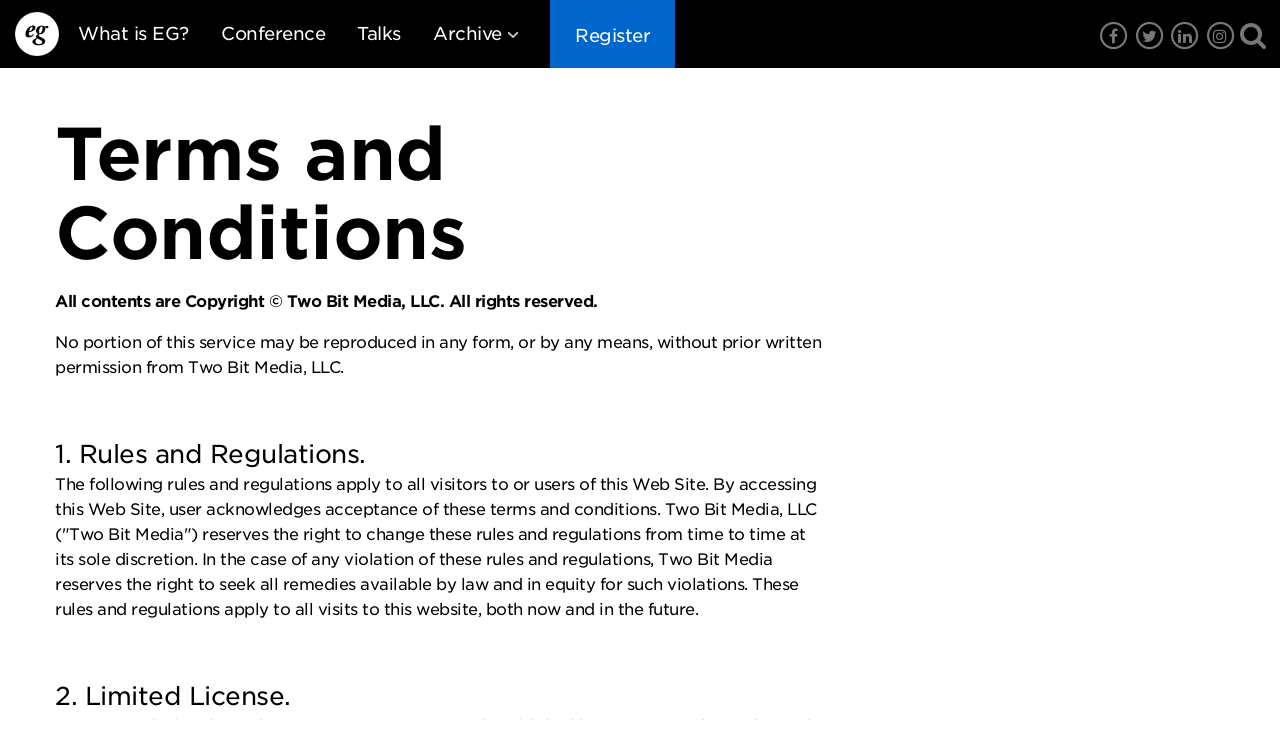

--- FILE ---
content_type: text/html; charset=utf-8
request_url: https://egconf.com/content/terms-and-conditions
body_size: 7664
content:
<!doctype html>
<html class="no-js" lang="en">
<head>
  <meta charset="utf-8" />
  <meta http-equiv="x-ua-compatible" content="ie=edge">    
  <meta charset="utf-8" />
<link rel="shortcut icon" href="https://egconf.com/sites/the-eg/files/favicon_1.ico" type="image/vnd.microsoft.icon" />
<meta name="viewport" content="width=device-width, height=device-height, initial-scale=1, maximum-scale=1.0, user-scalable=no" />
<meta name="description" content="All contents are Copyright © Two Bit Media, LLC. All rights reserved. No portion of this service may be reproduced in any form, or by any means, without prior written permission from Two Bit Media, LLC. 1. Rules and Regulations. The following rules and regulations apply to all visitors to or users of this Web Site. By accessing this Web Site, user acknowledges acceptance of" />
<meta name="generator" content="Drupal 7 (https://www.drupal.org)" />
<link rel="canonical" href="https://egconf.com/content/terms-and-conditions" />
<link rel="shortlink" href="https://egconf.com/node/308" />
<meta property="og:site_name" content="EG Conference" />
<meta property="og:type" content="article" />
<meta property="og:url" content="https://egconf.com/content/terms-and-conditions" />
<meta property="og:title" content="Terms and Conditions" />
<meta property="og:description" content="All contents are Copyright © Two Bit Media, LLC. All rights reserved. No portion of this service may be reproduced in any form, or by any means, without prior written permission from Two Bit Media, LLC. 1. Rules and Regulations. The following rules and regulations apply to all visitors to or users of this Web Site. By accessing this Web Site, user acknowledges acceptance of these terms and conditions. Two Bit Media, LLC (&quot;Two Bit Media&quot;) reserves the right to change these rules and regulations from time to time at its sole discretion." />
<meta property="og:updated_time" content="2017-01-10T12:49:22-05:00" />
<meta property="og:image" content="https://egconf.com/sites/the-eg/files/og-image-terms.jpg" />
<meta property="article:published_time" content="2012-03-04T11:34:56-05:00" />
<meta property="article:modified_time" content="2017-01-10T12:49:22-05:00" />
  <title>Terms and Conditions | EG Conference</title>
  <link type="text/css" rel="stylesheet" href="https://egconf.com/sites/the-eg/files/css/css_xE-rWrJf-fncB6ztZfd2huxqgxu4WO-qwma6Xer30m4.css" media="all" />
<link type="text/css" rel="stylesheet" href="https://egconf.com/sites/the-eg/files/css/css_EPsgvacVXxxhwhLr4DGj8P1D4es4L_QnnRJPHn_TJHE.css" media="all" />
<link type="text/css" rel="stylesheet" href="https://egconf.com/sites/the-eg/files/css/css_PGbJgHCUCBf4dg7K9Kt8aAwsApndP4GZ9RuToPy3-Fk.css" media="all" />
<link type="text/css" rel="stylesheet" href="//maxcdn.bootstrapcdn.com/font-awesome/4.7.0/css/font-awesome.min.css" media="all" />
<link type="text/css" rel="stylesheet" href="//cloud.typography.com/7348472/6500352/css/fonts.css" media="all" />
<link type="text/css" rel="stylesheet" href="https://egconf.com/sites/the-eg/files/css/css_41-P-HtzXvGwl8dSMpp9wmHrEPWp2nRp81hLlxTBdI0.css" media="all" />
  <script type="text/javascript" src="https://egconf.com/sites/the-eg/files/js/js_wKyFX46tVKJtPKN12qNjRfS4aubW4G2u7LK22vlDiKo.js"></script>
<script type="text/javascript" src="https://egconf.com/sites/the-eg/files/js/js_IhOirHSXOkx9mktSUt2b_qDn0JVMS0l-_IzC6HRsqXM.js"></script>
<script type="text/javascript">
<!--//--><![CDATA[//><!--
(function(i,s,o,g,r,a,m){i["GoogleAnalyticsObject"]=r;i[r]=i[r]||function(){(i[r].q=i[r].q||[]).push(arguments)},i[r].l=1*new Date();a=s.createElement(o),m=s.getElementsByTagName(o)[0];a.async=1;a.src=g;m.parentNode.insertBefore(a,m)})(window,document,"script","https://www.google-analytics.com/analytics.js","ga");ga("create", "UA-15712804-1", {"cookieDomain":"auto"});ga("send", "pageview");
//--><!]]>
</script>
<script type="text/javascript" src="https://egconf.com/sites/the-eg/files/js/js_107F5s8RINup-oyZ1XZ129V5J2WxRElHxD8GqgLwRWQ.js"></script>
<script type="text/javascript" src="https://js.stripe.com/v2/"></script>
<script type="text/javascript" src="https://checkout.stripe.com/checkout.js"></script>
<script type="text/javascript" src="https://egconf.com/sites/the-eg/files/js/js_bCo4k4CDgMyAmH_0QU8tE6bTlUR0E0Aq_sMyaSvQlxg.js"></script>
<script type="text/javascript">
<!--//--><![CDATA[//><!--
jQuery.extend(Drupal.settings, {"basePath":"\/","pathPrefix":"","ajaxPageState":{"theme":"egconf","theme_token":"ZrBFOeixblJ24YW0E2NXtm7a52zgcPw_EuepVm3L-jQ","js":{"sites\/all\/modules\/jquery_update\/replace\/jquery\/1.8\/jquery.min.js":1,"misc\/jquery-extend-3.4.0.js":1,"misc\/jquery-html-prefilter-3.5.0-backport.js":1,"misc\/jquery.once.js":1,"misc\/drupal.js":1,"sites\/all\/modules\/google_analytics\/googleanalytics.js":1,"0":1,"sites\/the-eg\/themes\/egconf\/js\/app-asteroid-small.js":1,"https:\/\/js.stripe.com\/v2\/":1,"https:\/\/checkout.stripe.com\/checkout.js":1,"sites\/the-eg\/themes\/egconf\/bower_components\/what-input\/what-input.js":1,"sites\/the-eg\/themes\/egconf\/bower_components\/foundation-sites\/dist\/foundation.min.js":1,"sites\/the-eg\/themes\/egconf\/bower_components\/js-cookie\/src\/js.cookie.js":1,"sites\/the-eg\/themes\/egconf\/bower_components\/jquery.cycle2\/index.js":1,"sites\/the-eg\/themes\/egconf\/js\/vendor\/handlebars.min-latest.js":1,"sites\/the-eg\/themes\/egconf\/js\/vendor\/flickity.pkgd.min.js":1,"sites\/the-eg\/themes\/egconf\/js\/vendor\/isotope.pkgd.min.js":1,"sites\/the-eg\/themes\/egconf\/js\/vendor\/headroom.min.js":1,"sites\/the-eg\/themes\/egconf\/js\/vendor\/jQuery.headroom.min.js":1,"sites\/the-eg\/themes\/egconf\/js\/vendor\/modernizr-custom.js":1,"sites\/the-eg\/themes\/egconf\/js\/vendor\/jquery.vide.min.js":1,"sites\/the-eg\/themes\/egconf\/js\/app.js":1,"sites\/the-eg\/themes\/egconf\/js\/app-registration.js":1},"css":{"modules\/system\/system.base.css":1,"modules\/system\/system.menus.css":1,"modules\/system\/system.messages.css":1,"modules\/system\/system.theme.css":1,"sites\/all\/modules\/date\/date_api\/date.css":1,"sites\/all\/modules\/date\/date_popup\/themes\/datepicker.1.7.css":1,"modules\/field\/theme\/field.css":1,"modules\/node\/node.css":1,"modules\/search\/search.css":1,"modules\/user\/user.css":1,"sites\/all\/modules\/views\/css\/views.css":1,"sites\/all\/modules\/ctools\/css\/ctools.css":1,"\/\/maxcdn.bootstrapcdn.com\/font-awesome\/4.7.0\/css\/font-awesome.min.css":1,"\/\/cloud.typography.com\/7348472\/6500352\/css\/fonts.css":1,"sites\/the-eg\/themes\/egconf\/css\/app.css":1,"sites\/the-eg\/themes\/egconf\/css\/flickity.min.css":1}},"googleanalytics":{"trackOutbound":1,"trackMailto":1,"trackPhone":1,"trackDownload":1,"trackDownloadExtensions":"7z|aac|arc|arj|asf|asx|avi|bin|csv|doc(x|m)?|dot(x|m)?|exe|flv|gif|gz|gzip|hqx|jar|jpe?g|js|mp(2|3|4|e?g)|mov(ie)?|msi|msp|pdf|phps|png|ppt(x|m)?|pot(x|m)?|pps(x|m)?|ppam|sld(x|m)?|thmx|qtm?|ra(m|r)?|sea|sit|tar|tgz|torrent|txt|wav|wma|wmv|wpd|xls(x|m|b)?|xlt(x|m)|xlam|xml|z|zip"}});
//--><!]]>
</script>
  <!-- Facebook Pixel Code -->
  <script>
    !function(f,b,e,v,n,t,s)
    {if(f.fbq)return;n=f.fbq=function(){n.callMethod?
    n.callMethod.apply(n,arguments):n.queue.push(arguments)};
    if(!f._fbq)f._fbq=n;n.push=n;n.loaded=!0;n.version='2.0';
    n.queue=[];t=b.createElement(e);t.async=!0;
    t.src=v;s=b.getElementsByTagName(e)[0];
    s.parentNode.insertBefore(t,s)}(window, document,'script',
    'https://connect.facebook.net/en_US/fbevents.js');
    fbq('init', '240509399847132');
    fbq('track', 'PageView');
  </script>
  <noscript><img height="1" width="1" style="display:none"
    src="https://www.facebook.com/tr?id=240509399847132&ev=PageView&noscript=1"
  /></noscript>
  <!-- End Facebook Pixel Code -->
</head>
<body class="html not-front not-logged-in no-sidebars page-node page-node- page-node-308 node-type-page" >
        
<header>

    <div class="row expanded">
        <div class="columns small-6 medium-8 large-9 columns-menu">
            <ul class="menu">
                <li class="logo">
                    <canvas class="asteroids" id="asteroid-small" width="75" height="68"></canvas>
                    <a href="/">
                        <img src="https://egconf.com/sites/the-eg/themes/egconf/img/logo.png" alt="" />                    </a>
                </li>
                <li class="title show-for-medium-only">
                    <a href="/">CONFERENCE</a>
                </li>
                                    <li class="show-for-large menu-item-what"><a href="/what-eg">What is EG?</a></li>
                                        <li class="show-for-large"><a href="/conference">Conference</a></li>
                                        <li class="show-for-large"><a href="/videos">Talks</a></li>
                                        <li class="show-for-large menu-item-archive"><a href="/archive">Archive</a></li>
                                        <li class="show-for-large menu-item-register"><a href="http://register.the-eg.com">Register</a></li>
                                    </ul>
            </div>
            <div class="columns small-3 columns-social-search float-right">
                <div class="social-search">
                    <a class="facebook" href="https://www.facebook.com/egconference" target="_blank">
                        <span class="fa-stack fa-lg">
                          <i class="fa fa-circle-thin fa-stack-2x"></i>
                          <i class="fa fa-facebook fa-stack-1x"></i>
                      </span>
                  </a>
                  <a class="twitter" href="https://twitter.com/eg" target="_blank">
                    <span class="fa-stack fa-lg">
                      <i class="fa fa-circle-thin fa-stack-2x"></i>
                      <i class="fa fa-twitter fa-stack-1x"></i>
                  </span>
                  </a>
                  <!--
                    <a class="medium" href="https://medium.com/eg-conference" target="_blank">
                        <span class="fa-stack fa-lg">
                          <i class="fa fa-circle-thin fa-stack-2x"></i>
                          <i class="fa fa-medium fa-stack-1x"></i>
                      </span>
                  </a>
                  -->
                    <a class="linkedin" href="https://www.linkedin.com/company/eg-conference" target="_blank">
                        <span class="fa-stack fa-lg">
                          <i class="fa fa-circle-thin fa-stack-2x"></i>
                          <i class="fa fa-linkedin fa-stack-1x"></i>
                      </span>
                  </a>
                    <a class="instagram" href="https://www.instagram.com/egconf/" target="_blank">
                        <span class="fa-stack fa-lg">
                          <i class="fa fa-circle-thin fa-stack-2x"></i>
                          <i class="fa fa-instagram fa-stack-1x"></i>
                      </span>
                  </a>

              <i class="fa fa-search fa-search-white" aria-hidden="true"></i>
              <form action="/node/search" method="POST">
                <input type="text" name="keyword" placeholder="Enter search terms">
            </form>
        </div>
    </div>
    <div class="columns small-6 medium-2 hide-for-large mobile-menu-container">
        <div class="mobile-toggle">
            <div class="hamburger">
              <span></span>
              <span></span>
              <span></span>
              <span></span>         
            </div>
        </div>
        <div class="mobile-menu">
                        <a href="/what-eg">What is EG?</a>
                        <a href="/conference">Conference</a>
                        <a href="/videos">Talks</a>
                        <a href="/archive">Archive</a>
                        <a href="http://register.the-eg.com">Register</a>
                    </div>
    </div>
</div>

<div class="archive">
    <div class="carousel">
                                <a href="/events/eg-2019" class="carousel-cell">
              <img src="https://egconf.com/sites/the-eg/files/EG13-program-cover.jpg" alt="">
              <span>EG13</span>
            </a>
                                                <a href="/events/eg-2018" class="carousel-cell">
              <img src="https://egconf.com/sites/the-eg/files/eg12-program-01.jpg" alt="">
              <span>EG12</span>
            </a>
                                                <a href="/events/eg-2017" class="carousel-cell">
              <img src="https://egconf.com/sites/the-eg/files/eg12cover.jpg" alt="">
              <span>EG11</span>
            </a>
                                                <a href="/events/eg-2016" class="carousel-cell">
              <img src="https://egconf.com/sites/the-eg/files/EG10_Cover.jpg" alt="">
              <span>EG10</span>
            </a>
                                                <a href="/events/eg-2015" class="carousel-cell">
              <img src="https://egconf.com/sites/the-eg/files/EG9_Cover.jpg" alt="">
              <span>EG9</span>
            </a>
                                                <a href="/events/eg-2014" class="carousel-cell">
              <img src="https://egconf.com/sites/the-eg/files/EG8_Cover.jpg" alt="">
              <span>EG8</span>
            </a>
                                                <a href="/events/eg-2013" class="carousel-cell">
              <img src="https://egconf.com/sites/the-eg/files/EG7_Cover.jpeg" alt="">
              <span>EG7</span>
            </a>
                                                <a href="/events/eg-2012" class="carousel-cell">
              <img src="https://egconf.com/sites/the-eg/files/EG6_Cover.jpeg" alt="">
              <span>EG6</span>
            </a>
                                                <a href="/events/eg-2011" class="carousel-cell">
              <img src="https://egconf.com/sites/the-eg/files/EG5_Cover.jpeg" alt="">
              <span>EG5</span>
            </a>
                                                <a href="/events/eg-2010" class="carousel-cell">
              <img src="https://egconf.com/sites/the-eg/files/EG4_Cover.jpeg" alt="">
              <span>EG4</span>
            </a>
                                                <a href="/events/eg-2008" class="carousel-cell">
              <img src="https://egconf.com/sites/the-eg/files/EG3_Cover.jpeg" alt="">
              <span>EG3</span>
            </a>
                                                <a href="/events/eg-2007" class="carousel-cell">
              <img src="https://egconf.com/sites/the-eg/files/EG2_Cover_0.jpeg" alt="">
              <span>EG2</span>
            </a>
                                                <a href="/events/eg-2006" class="carousel-cell">
              <img src="https://egconf.com/sites/the-eg/files/EG1_Cover.jpg" alt="">
              <span>EG1</span>
            </a>
                                                <a href="http://ark.the-eg.com/programs/reflections.php" target="_blank">
              <img src="https://egconf.com/sites/the-eg/files/cover-reflections-book_0.jpg" alt="">
              <span>Reflections</span>
            </a>
                    

        </div>
    </div>

</header>


  <main>


    
    <a id="main-content"></a>

          <div class="admin-tabs">
                      </div>
    
          <article id="node-308" class="node node-page">

  <div class="row">
    <div class="columns medium-8">
      <h1>Terms and Conditions</h1>
      <p><strong>All contents are Copyright &copy; Two Bit Media, LLC. All rights reserved.</strong></p>

<p>No portion of this service may be reproduced in any form, or by any means, without prior written permission from Two Bit Media, LLC.</p>

<p>&nbsp;</p>

<h4>1. Rules and Regulations.</h4>

<p>The following rules and regulations apply to all visitors to or users of this Web Site. By accessing this Web Site, user acknowledges acceptance of these terms and conditions. Two Bit Media, LLC (&quot;Two Bit Media&quot;) reserves the right to change these rules and regulations from time to time at its sole discretion. In the case of any violation of these rules and regulations, Two Bit Media reserves the right to seek all remedies available by law and in equity for such violations. These rules and regulations apply to all visits to this website, both now and in the future.</p>

<p>&nbsp;</p>

<h4>2. Limited License.</h4>

<p>Two Bit Media hereby authorizes you to copy materials published by Two Bit Media on this Web Site solely for non-commercial use within your organization (or if you are a Two Bit Media LLC Partner, your customer&#39;s organization) in support of Two Bit Media services. No other use of the information is authorized. In consideration of this authorization, you agree that any copy of these materials which you make shall retain all copyright and other proprietary notices in the same form and manner as on the original. Except as specified above, nothing contained herein shall be construed as conferring by implication, estoppel or otherwise any license or right under any patent, trademark or copyright of Two Bit Media or any third party.</p>

<p>ALL CONTENTS ON THIS SITE ARE PROTECTED BY COPYRIGHT. EXCEPT AS SPECIFICALLY PERMITTED HEREIN, NO PORTION OF THE INFORMATION ON THIS WEB SITE MAY BE REPRODUCED IN ANY FORM, OR BY ANY MEANS, WITHOUT PRIOR WRITTEN PERMISSION FROM TWO BIT MEDIA LLC. VISITORS OR USERS ARE NOT PERMITTED TO MODIFY, DISTRIBUTE, PUBLISH, TRANSMIT OR CREATE DERIVATIVE WORKS OF ANY MATERIAL FOUND ON THIS SITE FOR ANY PUBLIC OR COMMERCIAL PURPOSES.</p>

<p>&nbsp;</p>

<h4>3. Compliance With Applicable Laws.</h4>

<p>User access to this Web Site is governed by all applicable federal, state and local laws. All information available on the Web Site may also be subject to the laws of the country where you reside.</p>

<p>&nbsp;</p>

<h4>4. Trademarks.</h4>

<p>The trademarks, logos and service marks (&quot;Marks&quot;) displayed on this Web Site are the property of Two Bit Media or other third parties. Users are not permitted to use these Marks without the prior written consent of Two Bit Media or such third party which may own the Mark. &quot;EG&quot; is a registered trademark of Two Bit Media.</p>

<p>&nbsp;</p>

<h4>5. General Disclaimer.</h4>

<p>Although Two Bit Media has attempted to provide accurate information on the Web Site, Two Bit Media assumes no responsibility for the accuracy of the information. Two Bit Media may change the programs or services mentioned at any time without notice. Mention of non-Two Bit Media products or services is for information purposes only and constitutes neither an endorsement nor a recommendation.</p>

<p>ALL INFORMATION PROVIDED ON THIS WEB SITE IS PROVIDED &quot;AS IS&quot; WITH ALL FAULTS WITHOUT WARRANTY OF ANY KIND, EITHER EXPRESSED OR IMPLIED. TWO BIT MEDIA AND ITS SUPPLIERS DISCLAIM ALL WARRANTIES, EXPRESSED OR IMPLIED INCLUDING, WITHOUT LIMITATION, THOSE OF MERCHANTABILITY, FITNESS FOR A PARTICULAR PURPOSE AND NONINFRINGEMENT OR ARISING FROM A COURSE OF DEALING, USAGE, OR TRADE PRACTICE.</p>

<p>TWO BIT MEDIA AND ITS SUPPLIERS SHALL NOT BE LIABLE FOR ANY INDIRECT, SPECIAL, CONSEQUENTIAL, OR INCIDENTAL DAMAGES INCLUDING, WITHOUT LIMITATION, LOST PROFITS OR REVENUES, COSTS OF REPLACEMENT GOODS, LOSS OR DAMAGE TO DATA ARISING OUT OF THE USE OR INABILITY TO USE THIS SITE OR ANY TWO BIT MEDIA PRODUCT, PROGRAM OR SERVICE, OR ANY DAMAGES RESULTING FROM USE OF OR RELIANCE ON THE INFORMATION PRESENT, EVEN IF TWO BIT MEDIA OR ITS SUPPLIERS HAVE BEEN ADVISED OF THE POSSIBILITY OF SUCH DAMAGES.</p>

<p>&nbsp;</p>

<h4>6. Cookies</h4>

<p>A <em>cookie</em> is a small data file that certain Web sites write to your hard drive when you visit them. A cookie file can contain information such as a user ID that the site uses to track the pages you&#39;ve visited, but the only personal information a cookie can contain is information you supply yourself. A cookie can&#39;t read data off your hard disk or read cookie files created by other sites. We may use cookies to track user traffic patterns in order to determine the usefulness of the information to our users and to see how effective our navigational structure is in helping users reach that information. Two Bit Media does not correlate this information with data about individual users, nor does it share this information or sell it to any third party.</p>

<p>If you prefer not to receive cookies, you can set your browser to warn you before accepting cookies and refuse the cookie when your browser alerts you to its presence. You can also refuse all cookies by turning them off in your browser. You do not need to have cookies turned on to use any area of this website.</p>

<p>&nbsp;</p>

<h4>7. Links to Third Party Sites.</h4>

<p>This Web Site may contain links to third party sites. Access to any other Internet site linked to this Web Site is at the user&#39;s own risk and Two Bit Media is not responsible for the accuracy or reliability of any information, data, opinions, advice or statements made on these sites. Two Bit Media provides these links merely as a convenience and the inclusion of such links does not imply an endorsement.</p>

<p>&nbsp;</p>

<h4>8. Acceptable Use.</h4>

<p>Access to and use of password protected and/or secure areas of the Web Site are restricted to authorized users only. Unauthorized individuals attempting to access these areas of the Web Site, or individuals/users attempting to access areas of the Web Site that they do not have rights of access to, may be subject to prosecution. You agree that you will not use the Web Site (a) in furtherance of or with intent to commit any fraudulent or other illegal activities, or otherwise in violation of any applicable law, regulation, legal agreement or in a manner that is abusive of Two Bit Media&rsquo;s programs or other information on the Web Site.</p>

<p>&nbsp;</p>

<h4>9. Member Account, Password and Security.</h4>

<p>Where you have created an account in the Web Site, you confirm that the account information you have provided is truthful and accurate. You must keep your account password and information confidential and not share it with any other person. If you lose your password or become aware of access to your account other than by you, you agree to notify Two Bit Media immediately. If you become aware of or should reasonably know about use of your password or account by any person other than you, and if you do not notify Two Bit Media immediately of such use, you will be responsible for any and all liability incurred by Two Bit Media or any other user of this Web Site due to unauthorized use. If Two Bit Media believes that your account has been compromised, we may require you to update your password. Further, we may suspend or limit the use of your account, refuse to provide services, and/or place a hold on any transactions. In the event we reasonably believe that your actions affect other users or third parties, Two Bit Media may warn such other users or third parties, including law enforcement. Two Bit Media may also investigate any perceived misuse of your account, refer matters to law enforcement, and/or take other legal action.</p>

<p>&nbsp;</p>

<h4>10. Copyright Policy/DMCA.</h4>

<p>You may not post, modify, distribute, or reproduce in any way copyrighted or other proprietary materials without obtaining the prior written consent of the copyright owner of such materials. We may terminate an account, deny access to a site or service, or terminate any user who is alleged to have infringed the copyright or proprietary rights of another.</p>

<p>Without limiting the foregoing, if you believe that your copyright or other rights have been infringed, please provide our Designated Agent written notice with the following information:</p>

<ul>
	<li>An electronic or physical signature of the person authorized to act on behalf of the owner of the copyright or other interest</li>
	<li>A description of the copyrighted work or other work that you claim has been infringed</li>
	<li>A description of where the material that you claim is infringing is located on our sites, networks or other repositories</li>
	<li>Your address, telephone number, and email address</li>
	<li>A written statement by you that you have a good faith belief that the disputed use is not authorized by the copyright owner, its agent, or the law</li>
	<li>A statement by you, made under penalty of perjury, that the above information in your notice is accurate and that you are the copyright owner or authorized to act on the copyright owner&#39;s behalf</li>
</ul>

<p>Our Designated Agent for notice of claims of copyright infringement can be reached as follows: Two Bit Media, LLC, 101 Third Street, Cambridge, MA 02141</p>

<p>If the disputed materials were posted by a third party identifiable through reasonable efforts, we will provide reasonable notice to the third party of the charge. If the third party responds with a valid counter-notification, we will provide you with a copy so that you may take any other steps you may consider appropriate.</p>
    </div>
  </div>

</article>
    
  </main>
  
    <form class="registration-form registration-form--state-showing- ">
  
  <img src="/sites/the-eg/themes/egconf/img/btn-close.svg" alt="" class="close">

  <div class="steps-wrapper">

    <div class="steps">

      <div class="step step-intro step--state-active">
        <div class="inner">
          <div class="row columns">
            <div class="logo"></div>
            <div class="content">
              <p class="come-together">
                <img src="/sites/the-eg/themes/egconf/img/come-together-web.gif" alt="" class="Come Together">
              </p>
              <h6><!-- 30 April - 2 May 2020<br> -->
<br>
Our team has been working hard behind the scenes to bring you a superb program for EG2020. However, in light of growing and legitimate concerns regarding the rapid spread of Coronavirus (COVID-19) which have gutted international events of all sizes, we have made the difficult decision to put EG on hiatus until it is once again deemed safe.
<p><br>
We know how much each of you look forward to EG and we were looking forward to seeing old friends, and welcoming many new ones, but we do need to prioritize the health and safety of our attendees, presenters, and partners, especially those traveling from afar.
<p>
We will be in touch in due course with future plans.

</h6>
              <!--
              <h2>EG 2019<br>Registration</h2>
              <h5>Thursday, May 2 – Saturday, May 4</h5>
              <h6>
                Check-in opens on Thursday at 11 AM<br>
                Conference starts at 1 PM<br>
                Farewell Lunch on Saturday 12 PM -  2 PM
              </h6>
              -->
              <!--
              <p>
                <strong>Tickets are <span class="cost">$4,000</span> <span class="promo-cost"></span> each.</strong>  <br>
                Seating is limited, so tickets are sold on a first-come, first-served basis.
              </p>
              -->
              <hr>
              <div class="row">
                <div class="columns small-12 medium-9">
                </div>

              </div>

    </div>
  </div>
</form>


  </body>
</html>


--- FILE ---
content_type: text/css
request_url: https://egconf.com/sites/the-eg/files/css/css_41-P-HtzXvGwl8dSMpp9wmHrEPWp2nRp81hLlxTBdI0.css
body_size: 24560
content:
html{font-family:sans-serif;-ms-text-size-adjust:100%;-webkit-text-size-adjust:100%;}body{margin:0;}article,aside,details,figcaption,figure,footer,header,hgroup,main,menu,nav,section,summary{display:block;}audio,canvas,progress,video{display:inline-block;vertical-align:baseline;}audio:not([controls]){display:none;height:0;}[hidden],template{display:none;}a{background-color:transparent;}a:active,a:hover{outline:0;}abbr[title]{border-bottom:1px dotted;}b,strong{font-weight:bold;}dfn{font-style:italic;}h1{font-size:2em;margin:0.67em 0;}mark{background:#ff0;color:#000;}small{font-size:80%;}sub,sup{font-size:75%;line-height:0;position:relative;vertical-align:baseline;}sup{top:-0.5em;}sub{bottom:-0.25em;}img{border:0;}svg:not(:root){overflow:hidden;}figure{margin:1em 40px;}hr{box-sizing:content-box;height:0;}pre{overflow:auto;}code,kbd,pre,samp{font-family:monospace,monospace;font-size:1em;}button,input,optgroup,select,textarea{color:inherit;font:inherit;margin:0;}button{overflow:visible;}button,select{text-transform:none;}button,html input[type="button"],input[type="reset"],input[type="submit"]{-webkit-appearance:button;cursor:pointer;}button[disabled],html input[disabled]{cursor:not-allowed;}button::-moz-focus-inner,input::-moz-focus-inner{border:0;padding:0;}input{line-height:normal;}input[type="checkbox"],input[type="radio"]{box-sizing:border-box;padding:0;}input[type="number"]::-webkit-inner-spin-button,input[type="number"]::-webkit-outer-spin-button{height:auto;}input[type="search"]{-webkit-appearance:textfield;box-sizing:content-box;}input[type="search"]::-webkit-search-cancel-button,input[type="search"]::-webkit-search-decoration{-webkit-appearance:none;}legend{border:0;padding:0;}textarea{overflow:auto;}optgroup{font-weight:bold;}table{border-collapse:collapse;border-spacing:0;}td,th{padding:0;}.foundation-mq{font-family:"small=0em&medium=48em&large=64em&xlarge=75em&xxlarge=90em";}html{font-size:16px;box-sizing:border-box;}*,*::before,*::after{box-sizing:inherit;}body{padding:0;margin:0;font-family:"Helvetica Neue",Helvetica,Roboto,Arial,sans-serif;font-weight:normal;line-height:1.5;color:#000000;background:#ffffff;-webkit-font-smoothing:antialiased;-moz-osx-font-smoothing:grayscale;}img{max-width:100%;height:auto;-ms-interpolation-mode:bicubic;display:inline-block;vertical-align:middle;}textarea{height:auto;min-height:50px;border-radius:0;}select{width:100%;border-radius:0;}#map_canvas img,#map_canvas embed,#map_canvas object,.map_canvas img,.map_canvas embed,.map_canvas object,.mqa-display img,.mqa-display embed,.mqa-display object{max-width:none !important;}button{-webkit-appearance:none;-moz-appearance:none;background:transparent;padding:0;border:0;border-radius:0;line-height:1;}[data-whatinput='mouse'] button{outline:0;}.is-visible{display:block !important;}.is-hidden{display:none !important;}.row,#eg-register-check-promo-form{max-width:75rem;margin-left:auto;margin-right:auto;}.row::before,#eg-register-check-promo-form::before,.row::after,#eg-register-check-promo-form::after{content:' ';display:table;}.row::after,#eg-register-check-promo-form::after{clear:both;}.row.collapse > .column,.collapse#eg-register-check-promo-form > .column,.row.collapse > .columns,.collapse#eg-register-check-promo-form > .columns{padding-left:0;padding-right:0;}.row .row,#eg-register-check-promo-form .row,.row #eg-register-check-promo-form,#eg-register-check-promo-form #eg-register-check-promo-form{max-width:none;margin-left:-0.625rem;margin-right:-0.625rem;}@media screen and (min-width:48em){.row .row,#eg-register-check-promo-form .row,.row #eg-register-check-promo-form,#eg-register-check-promo-form #eg-register-check-promo-form{margin-left:-0.9375rem;margin-right:-0.9375rem;}}.row .row.collapse,#eg-register-check-promo-form .row.collapse,.row .collapse#eg-register-check-promo-form,#eg-register-check-promo-form .collapse#eg-register-check-promo-form{margin-left:0;margin-right:0;}.row.expanded,.expanded#eg-register-check-promo-form{max-width:none;}.row.expanded .row,.expanded#eg-register-check-promo-form .row,.row.expanded #eg-register-check-promo-form,.expanded#eg-register-check-promo-form #eg-register-check-promo-form{margin-left:auto;margin-right:auto;}.column,.columns{width:100%;float:left;padding-left:0.625rem;padding-right:0.625rem;}@media screen and (min-width:48em){.column,.columns{padding-left:0.9375rem;padding-right:0.9375rem;}}.column:last-child:not(:first-child),.columns:last-child:not(:first-child){float:right;}.column.end:last-child:last-child,.end.columns:last-child:last-child{float:left;}.column.row.row,.row.row.columns,.columns#eg-register-check-promo-form,.column#eg-register-check-promo-form{float:none;}.row .column.row.row,#eg-register-check-promo-form .column.row.row,.row .row.row.columns,#eg-register-check-promo-form .row.row.columns,.row .columns#eg-register-check-promo-form,#eg-register-check-promo-form .columns#eg-register-check-promo-form,.row .column#eg-register-check-promo-form,#eg-register-check-promo-form .column#eg-register-check-promo-form{padding-left:0;padding-right:0;margin-left:0;margin-right:0;}.small-1{width:8.33333%;}.small-push-1{position:relative;left:8.33333%;}.small-pull-1{position:relative;left:-8.33333%;}.small-offset-0{margin-left:0%;}.small-2{width:16.66667%;}.small-push-2{position:relative;left:16.66667%;}.small-pull-2{position:relative;left:-16.66667%;}.small-offset-1{margin-left:8.33333%;}.small-3{width:25%;}.small-push-3{position:relative;left:25%;}.small-pull-3{position:relative;left:-25%;}.small-offset-2{margin-left:16.66667%;}.small-4{width:33.33333%;}.small-push-4{position:relative;left:33.33333%;}.small-pull-4{position:relative;left:-33.33333%;}.small-offset-3{margin-left:25%;}.small-5{width:41.66667%;}.small-push-5{position:relative;left:41.66667%;}.small-pull-5{position:relative;left:-41.66667%;}.small-offset-4{margin-left:33.33333%;}.small-6{width:50%;}.small-push-6{position:relative;left:50%;}.small-pull-6{position:relative;left:-50%;}.small-offset-5{margin-left:41.66667%;}.small-7{width:58.33333%;}.small-push-7{position:relative;left:58.33333%;}.small-pull-7{position:relative;left:-58.33333%;}.small-offset-6{margin-left:50%;}.small-8{width:66.66667%;}.small-push-8{position:relative;left:66.66667%;}.small-pull-8{position:relative;left:-66.66667%;}.small-offset-7{margin-left:58.33333%;}.small-9{width:75%;}.small-push-9{position:relative;left:75%;}.small-pull-9{position:relative;left:-75%;}.small-offset-8{margin-left:66.66667%;}.small-10{width:83.33333%;}.small-push-10{position:relative;left:83.33333%;}.small-pull-10{position:relative;left:-83.33333%;}.small-offset-9{margin-left:75%;}.small-11{width:91.66667%;}.small-push-11{position:relative;left:91.66667%;}.small-pull-11{position:relative;left:-91.66667%;}.small-offset-10{margin-left:83.33333%;}.small-12{width:100%;}.small-offset-11{margin-left:91.66667%;}.small-up-1 > .column,.small-up-1 > .columns{width:100%;float:left;}.small-up-1 > .column:nth-of-type(1n),.small-up-1 > .columns:nth-of-type(1n){clear:none;}.small-up-1 > .column:nth-of-type(1n+1),.small-up-1 > .columns:nth-of-type(1n+1){clear:both;}.small-up-1 > .column:last-child,.small-up-1 > .columns:last-child{float:left;}.small-up-2 > .column,.small-up-2 > .columns{width:50%;float:left;}.small-up-2 > .column:nth-of-type(1n),.small-up-2 > .columns:nth-of-type(1n){clear:none;}.small-up-2 > .column:nth-of-type(2n+1),.small-up-2 > .columns:nth-of-type(2n+1){clear:both;}.small-up-2 > .column:last-child,.small-up-2 > .columns:last-child{float:left;}.small-up-3 > .column,.small-up-3 > .columns{width:33.33333%;float:left;}.small-up-3 > .column:nth-of-type(1n),.small-up-3 > .columns:nth-of-type(1n){clear:none;}.small-up-3 > .column:nth-of-type(3n+1),.small-up-3 > .columns:nth-of-type(3n+1){clear:both;}.small-up-3 > .column:last-child,.small-up-3 > .columns:last-child{float:left;}.small-up-4 > .column,.small-up-4 > .columns{width:25%;float:left;}.small-up-4 > .column:nth-of-type(1n),.small-up-4 > .columns:nth-of-type(1n){clear:none;}.small-up-4 > .column:nth-of-type(4n+1),.small-up-4 > .columns:nth-of-type(4n+1){clear:both;}.small-up-4 > .column:last-child,.small-up-4 > .columns:last-child{float:left;}.small-up-5 > .column,.small-up-5 > .columns{width:20%;float:left;}.small-up-5 > .column:nth-of-type(1n),.small-up-5 > .columns:nth-of-type(1n){clear:none;}.small-up-5 > .column:nth-of-type(5n+1),.small-up-5 > .columns:nth-of-type(5n+1){clear:both;}.small-up-5 > .column:last-child,.small-up-5 > .columns:last-child{float:left;}.small-up-6 > .column,.small-up-6 > .columns{width:16.66667%;float:left;}.small-up-6 > .column:nth-of-type(1n),.small-up-6 > .columns:nth-of-type(1n){clear:none;}.small-up-6 > .column:nth-of-type(6n+1),.small-up-6 > .columns:nth-of-type(6n+1){clear:both;}.small-up-6 > .column:last-child,.small-up-6 > .columns:last-child{float:left;}.small-up-7 > .column,.small-up-7 > .columns{width:14.28571%;float:left;}.small-up-7 > .column:nth-of-type(1n),.small-up-7 > .columns:nth-of-type(1n){clear:none;}.small-up-7 > .column:nth-of-type(7n+1),.small-up-7 > .columns:nth-of-type(7n+1){clear:both;}.small-up-7 > .column:last-child,.small-up-7 > .columns:last-child{float:left;}.small-up-8 > .column,.small-up-8 > .columns{width:12.5%;float:left;}.small-up-8 > .column:nth-of-type(1n),.small-up-8 > .columns:nth-of-type(1n){clear:none;}.small-up-8 > .column:nth-of-type(8n+1),.small-up-8 > .columns:nth-of-type(8n+1){clear:both;}.small-up-8 > .column:last-child,.small-up-8 > .columns:last-child{float:left;}.small-collapse > .column,.small-collapse > .columns{padding-left:0;padding-right:0;}.small-collapse .row,.small-collapse #eg-register-check-promo-form,.expanded.row .small-collapse.row,.expanded#eg-register-check-promo-form .small-collapse.row,.expanded.row .small-collapse#eg-register-check-promo-form,.expanded#eg-register-check-promo-form .small-collapse#eg-register-check-promo-form{margin-left:0;margin-right:0;}.small-uncollapse > .column,.small-uncollapse > .columns{padding-left:0.625rem;padding-right:0.625rem;}.small-centered{float:none;margin-left:auto;margin-right:auto;}.small-uncentered,.small-push-0,.small-pull-0{position:static;margin-left:0;margin-right:0;float:left;}@media screen and (min-width:48em){.medium-1{width:8.33333%;}.medium-push-1{position:relative;left:8.33333%;}.medium-pull-1{position:relative;left:-8.33333%;}.medium-offset-0{margin-left:0%;}.medium-2{width:16.66667%;}.medium-push-2{position:relative;left:16.66667%;}.medium-pull-2{position:relative;left:-16.66667%;}.medium-offset-1{margin-left:8.33333%;}.medium-3{width:25%;}.medium-push-3{position:relative;left:25%;}.medium-pull-3{position:relative;left:-25%;}.medium-offset-2{margin-left:16.66667%;}.medium-4{width:33.33333%;}.medium-push-4{position:relative;left:33.33333%;}.medium-pull-4{position:relative;left:-33.33333%;}.medium-offset-3{margin-left:25%;}.medium-5{width:41.66667%;}.medium-push-5{position:relative;left:41.66667%;}.medium-pull-5{position:relative;left:-41.66667%;}.medium-offset-4{margin-left:33.33333%;}.medium-6{width:50%;}.medium-push-6{position:relative;left:50%;}.medium-pull-6{position:relative;left:-50%;}.medium-offset-5{margin-left:41.66667%;}.medium-7{width:58.33333%;}.medium-push-7{position:relative;left:58.33333%;}.medium-pull-7{position:relative;left:-58.33333%;}.medium-offset-6{margin-left:50%;}.medium-8{width:66.66667%;}.medium-push-8{position:relative;left:66.66667%;}.medium-pull-8{position:relative;left:-66.66667%;}.medium-offset-7{margin-left:58.33333%;}.medium-9{width:75%;}.medium-push-9{position:relative;left:75%;}.medium-pull-9{position:relative;left:-75%;}.medium-offset-8{margin-left:66.66667%;}.medium-10{width:83.33333%;}.medium-push-10{position:relative;left:83.33333%;}.medium-pull-10{position:relative;left:-83.33333%;}.medium-offset-9{margin-left:75%;}.medium-11{width:91.66667%;}.medium-push-11{position:relative;left:91.66667%;}.medium-pull-11{position:relative;left:-91.66667%;}.medium-offset-10{margin-left:83.33333%;}.medium-12{width:100%;}.medium-offset-11{margin-left:91.66667%;}.medium-up-1 > .column,.medium-up-1 > .columns{width:100%;float:left;}.medium-up-1 > .column:nth-of-type(1n),.medium-up-1 > .columns:nth-of-type(1n){clear:none;}.medium-up-1 > .column:nth-of-type(1n+1),.medium-up-1 > .columns:nth-of-type(1n+1){clear:both;}.medium-up-1 > .column:last-child,.medium-up-1 > .columns:last-child{float:left;}.medium-up-2 > .column,.medium-up-2 > .columns{width:50%;float:left;}.medium-up-2 > .column:nth-of-type(1n),.medium-up-2 > .columns:nth-of-type(1n){clear:none;}.medium-up-2 > .column:nth-of-type(2n+1),.medium-up-2 > .columns:nth-of-type(2n+1){clear:both;}.medium-up-2 > .column:last-child,.medium-up-2 > .columns:last-child{float:left;}.medium-up-3 > .column,.medium-up-3 > .columns{width:33.33333%;float:left;}.medium-up-3 > .column:nth-of-type(1n),.medium-up-3 > .columns:nth-of-type(1n){clear:none;}.medium-up-3 > .column:nth-of-type(3n+1),.medium-up-3 > .columns:nth-of-type(3n+1){clear:both;}.medium-up-3 > .column:last-child,.medium-up-3 > .columns:last-child{float:left;}.medium-up-4 > .column,.medium-up-4 > .columns{width:25%;float:left;}.medium-up-4 > .column:nth-of-type(1n),.medium-up-4 > .columns:nth-of-type(1n){clear:none;}.medium-up-4 > .column:nth-of-type(4n+1),.medium-up-4 > .columns:nth-of-type(4n+1){clear:both;}.medium-up-4 > .column:last-child,.medium-up-4 > .columns:last-child{float:left;}.medium-up-5 > .column,.medium-up-5 > .columns{width:20%;float:left;}.medium-up-5 > .column:nth-of-type(1n),.medium-up-5 > .columns:nth-of-type(1n){clear:none;}.medium-up-5 > .column:nth-of-type(5n+1),.medium-up-5 > .columns:nth-of-type(5n+1){clear:both;}.medium-up-5 > .column:last-child,.medium-up-5 > .columns:last-child{float:left;}.medium-up-6 > .column,.medium-up-6 > .columns{width:16.66667%;float:left;}.medium-up-6 > .column:nth-of-type(1n),.medium-up-6 > .columns:nth-of-type(1n){clear:none;}.medium-up-6 > .column:nth-of-type(6n+1),.medium-up-6 > .columns:nth-of-type(6n+1){clear:both;}.medium-up-6 > .column:last-child,.medium-up-6 > .columns:last-child{float:left;}.medium-up-7 > .column,.medium-up-7 > .columns{width:14.28571%;float:left;}.medium-up-7 > .column:nth-of-type(1n),.medium-up-7 > .columns:nth-of-type(1n){clear:none;}.medium-up-7 > .column:nth-of-type(7n+1),.medium-up-7 > .columns:nth-of-type(7n+1){clear:both;}.medium-up-7 > .column:last-child,.medium-up-7 > .columns:last-child{float:left;}.medium-up-8 > .column,.medium-up-8 > .columns{width:12.5%;float:left;}.medium-up-8 > .column:nth-of-type(1n),.medium-up-8 > .columns:nth-of-type(1n){clear:none;}.medium-up-8 > .column:nth-of-type(8n+1),.medium-up-8 > .columns:nth-of-type(8n+1){clear:both;}.medium-up-8 > .column:last-child,.medium-up-8 > .columns:last-child{float:left;}.medium-collapse > .column,.medium-collapse > .columns{padding-left:0;padding-right:0;}.medium-collapse .row,.medium-collapse #eg-register-check-promo-form,.expanded.row .medium-collapse.row,.expanded#eg-register-check-promo-form .medium-collapse.row,.expanded.row .medium-collapse#eg-register-check-promo-form,.expanded#eg-register-check-promo-form .medium-collapse#eg-register-check-promo-form{margin-left:0;margin-right:0;}.medium-uncollapse > .column,.medium-uncollapse > .columns{padding-left:0.9375rem;padding-right:0.9375rem;}.medium-centered{float:none;margin-left:auto;margin-right:auto;}.medium-uncentered,.medium-push-0,.medium-pull-0{position:static;margin-left:0;margin-right:0;float:left;}}@media screen and (min-width:64em){.large-1{width:8.33333%;}.large-push-1{position:relative;left:8.33333%;}.large-pull-1{position:relative;left:-8.33333%;}.large-offset-0{margin-left:0%;}.large-2{width:16.66667%;}.large-push-2{position:relative;left:16.66667%;}.large-pull-2{position:relative;left:-16.66667%;}.large-offset-1{margin-left:8.33333%;}.large-3{width:25%;}.large-push-3{position:relative;left:25%;}.large-pull-3{position:relative;left:-25%;}.large-offset-2{margin-left:16.66667%;}.large-4{width:33.33333%;}.large-push-4{position:relative;left:33.33333%;}.large-pull-4{position:relative;left:-33.33333%;}.large-offset-3{margin-left:25%;}.large-5{width:41.66667%;}.large-push-5{position:relative;left:41.66667%;}.large-pull-5{position:relative;left:-41.66667%;}.large-offset-4{margin-left:33.33333%;}.large-6{width:50%;}.large-push-6{position:relative;left:50%;}.large-pull-6{position:relative;left:-50%;}.large-offset-5{margin-left:41.66667%;}.large-7{width:58.33333%;}.large-push-7{position:relative;left:58.33333%;}.large-pull-7{position:relative;left:-58.33333%;}.large-offset-6{margin-left:50%;}.large-8{width:66.66667%;}.large-push-8{position:relative;left:66.66667%;}.large-pull-8{position:relative;left:-66.66667%;}.large-offset-7{margin-left:58.33333%;}.large-9{width:75%;}.large-push-9{position:relative;left:75%;}.large-pull-9{position:relative;left:-75%;}.large-offset-8{margin-left:66.66667%;}.large-10{width:83.33333%;}.large-push-10{position:relative;left:83.33333%;}.large-pull-10{position:relative;left:-83.33333%;}.large-offset-9{margin-left:75%;}.large-11{width:91.66667%;}.large-push-11{position:relative;left:91.66667%;}.large-pull-11{position:relative;left:-91.66667%;}.large-offset-10{margin-left:83.33333%;}.large-12{width:100%;}.large-offset-11{margin-left:91.66667%;}.large-up-1 > .column,.large-up-1 > .columns{width:100%;float:left;}.large-up-1 > .column:nth-of-type(1n),.large-up-1 > .columns:nth-of-type(1n){clear:none;}.large-up-1 > .column:nth-of-type(1n+1),.large-up-1 > .columns:nth-of-type(1n+1){clear:both;}.large-up-1 > .column:last-child,.large-up-1 > .columns:last-child{float:left;}.large-up-2 > .column,.large-up-2 > .columns{width:50%;float:left;}.large-up-2 > .column:nth-of-type(1n),.large-up-2 > .columns:nth-of-type(1n){clear:none;}.large-up-2 > .column:nth-of-type(2n+1),.large-up-2 > .columns:nth-of-type(2n+1){clear:both;}.large-up-2 > .column:last-child,.large-up-2 > .columns:last-child{float:left;}.large-up-3 > .column,.large-up-3 > .columns{width:33.33333%;float:left;}.large-up-3 > .column:nth-of-type(1n),.large-up-3 > .columns:nth-of-type(1n){clear:none;}.large-up-3 > .column:nth-of-type(3n+1),.large-up-3 > .columns:nth-of-type(3n+1){clear:both;}.large-up-3 > .column:last-child,.large-up-3 > .columns:last-child{float:left;}.large-up-4 > .column,.large-up-4 > .columns{width:25%;float:left;}.large-up-4 > .column:nth-of-type(1n),.large-up-4 > .columns:nth-of-type(1n){clear:none;}.large-up-4 > .column:nth-of-type(4n+1),.large-up-4 > .columns:nth-of-type(4n+1){clear:both;}.large-up-4 > .column:last-child,.large-up-4 > .columns:last-child{float:left;}.large-up-5 > .column,.large-up-5 > .columns{width:20%;float:left;}.large-up-5 > .column:nth-of-type(1n),.large-up-5 > .columns:nth-of-type(1n){clear:none;}.large-up-5 > .column:nth-of-type(5n+1),.large-up-5 > .columns:nth-of-type(5n+1){clear:both;}.large-up-5 > .column:last-child,.large-up-5 > .columns:last-child{float:left;}.large-up-6 > .column,.large-up-6 > .columns{width:16.66667%;float:left;}.large-up-6 > .column:nth-of-type(1n),.large-up-6 > .columns:nth-of-type(1n){clear:none;}.large-up-6 > .column:nth-of-type(6n+1),.large-up-6 > .columns:nth-of-type(6n+1){clear:both;}.large-up-6 > .column:last-child,.large-up-6 > .columns:last-child{float:left;}.large-up-7 > .column,.large-up-7 > .columns{width:14.28571%;float:left;}.large-up-7 > .column:nth-of-type(1n),.large-up-7 > .columns:nth-of-type(1n){clear:none;}.large-up-7 > .column:nth-of-type(7n+1),.large-up-7 > .columns:nth-of-type(7n+1){clear:both;}.large-up-7 > .column:last-child,.large-up-7 > .columns:last-child{float:left;}.large-up-8 > .column,.large-up-8 > .columns{width:12.5%;float:left;}.large-up-8 > .column:nth-of-type(1n),.large-up-8 > .columns:nth-of-type(1n){clear:none;}.large-up-8 > .column:nth-of-type(8n+1),.large-up-8 > .columns:nth-of-type(8n+1){clear:both;}.large-up-8 > .column:last-child,.large-up-8 > .columns:last-child{float:left;}.large-collapse > .column,.large-collapse > .columns{padding-left:0;padding-right:0;}.large-collapse .row,.large-collapse #eg-register-check-promo-form,.expanded.row .large-collapse.row,.expanded#eg-register-check-promo-form .large-collapse.row,.expanded.row .large-collapse#eg-register-check-promo-form,.expanded#eg-register-check-promo-form .large-collapse#eg-register-check-promo-form{margin-left:0;margin-right:0;}.large-uncollapse > .column,.large-uncollapse > .columns{padding-left:0.9375rem;padding-right:0.9375rem;}.large-centered{float:none;margin-left:auto;margin-right:auto;}.large-uncentered,.large-push-0,.large-pull-0{position:static;margin-left:0;margin-right:0;float:left;}}div,dl,dt,dd,ul,ol,li,h1,h2,h3,h4,h5,h6,pre,form,p,blockquote,th,td{margin:0;padding:0;}p{font-size:inherit;line-height:1.6;margin-bottom:1rem;text-rendering:optimizeLegibility;}em,i{font-style:italic;line-height:inherit;}strong,b{font-weight:bold;line-height:inherit;}small{font-size:80%;line-height:inherit;}h1,h2,h3,h4,h5,h6{font-family:"Helvetica Neue",Helvetica,Roboto,Arial,sans-serif;font-weight:normal;font-style:normal;color:inherit;text-rendering:optimizeLegibility;margin-top:0;margin-bottom:0.5rem;line-height:1.4;}h1 small,h2 small,h3 small,h4 small,h5 small,h6 small{color:#cacaca;line-height:0;}h1{font-size:1.5rem;}h2{font-size:1.25rem;}h3{font-size:1.1875rem;}h4{font-size:1.125rem;}h5{font-size:1.0625rem;}h6{font-size:1rem;}@media screen and (min-width:48em){h1{font-size:3rem;}h2{font-size:2.5rem;}h3{font-size:1.9375rem;}h4{font-size:1.5625rem;}h5{font-size:1.25rem;}h6{font-size:1rem;}}a{color:#0066CB;text-decoration:none;line-height:inherit;cursor:pointer;}a:hover,a:focus{color:#0058af;}a img{border:0;}hr{max-width:75rem;height:0;border-right:0;border-top:0;border-bottom:1px solid #cacaca;border-left:0;margin:1.25rem auto;clear:both;}ul,ol,dl{line-height:1.6;margin-bottom:1rem;list-style-position:outside;}li{font-size:inherit;}ul{list-style-type:disc;margin-left:1.25rem;}ol{margin-left:1.25rem;}ul ul,ol ul,ul ol,ol ol{margin-left:1.25rem;margin-bottom:0;}dl{margin-bottom:1rem;}dl dt{margin-bottom:0.3rem;font-weight:bold;}blockquote{margin:0 0 1rem;padding:0.5625rem 1.25rem 0 1.1875rem;border-left:1px solid #cacaca;}blockquote,blockquote p{line-height:1.6;color:#777777;}cite{display:block;font-size:0.8125rem;color:#777777;}cite:before{content:'\2014 \0020';}abbr{color:#000000;cursor:help;border-bottom:1px dotted #000000;}code{font-family:Consolas,"Liberation Mono",Courier,monospace;font-weight:normal;color:#000000;background-color:#e6e6e6;border:1px solid #cacaca;padding:0.125rem 0.3125rem 0.0625rem;}kbd{padding:0.125rem 0.25rem 0;margin:0;background-color:#e6e6e6;color:#000000;font-family:Consolas,"Liberation Mono",Courier,monospace;}.subheader{margin-top:0.2rem;margin-bottom:0.5rem;font-weight:normal;line-height:1.4;color:#777777;}.lead{font-size:20px;line-height:1.6;}.stat{font-size:2.5rem;line-height:1;}p + .stat{margin-top:-1rem;}.no-bullet{margin-left:0;list-style:none;}.text-left{text-align:left;}.text-right{text-align:right;}.text-center{text-align:center;}.text-justify{text-align:justify;}@media screen and (min-width:48em){.medium-text-left{text-align:left;}.medium-text-right{text-align:right;}.medium-text-center{text-align:center;}.medium-text-justify{text-align:justify;}}@media screen and (min-width:64em){.large-text-left{text-align:left;}.large-text-right{text-align:right;}.large-text-center{text-align:center;}.large-text-justify{text-align:justify;}}.show-for-print{display:none !important;}@media print{*{background:transparent !important;color:black !important;box-shadow:none !important;text-shadow:none !important;}.show-for-print{display:block !important;}.hide-for-print{display:none !important;}table.show-for-print{display:table !important;}thead.show-for-print{display:table-header-group !important;}tbody.show-for-print{display:table-row-group !important;}tr.show-for-print{display:table-row !important;}td.show-for-print{display:table-cell !important;}th.show-for-print{display:table-cell !important;}a,a:visited{text-decoration:underline;}a[href]:after{content:" (" attr(href) ")";}.ir a:after,a[href^='javascript:']:after,a[href^='#']:after{content:'';}abbr[title]:after{content:" (" attr(title) ")";}pre,blockquote{border:1px solid #777777;page-break-inside:avoid;}thead{display:table-header-group;}tr,img{page-break-inside:avoid;}img{max-width:100% !important;}@page{margin:0.5cm;}p,h2,h3{orphans:3;widows:3;}h2,h3{page-break-after:avoid;}}.button{display:inline-block;text-align:center;line-height:1;cursor:pointer;-webkit-appearance:none;transition:background-color 0.25s ease-out,color 0.25s ease-out;vertical-align:middle;border:1px solid transparent;border-radius:0;padding:0.85em 1em;margin:0 0 1rem 0;font-size:0.9rem;background-color:#0066CB;color:#ffffff;}[data-whatinput='mouse'] .button{outline:0;}.button:hover,.button:focus{background-color:#0057ad;color:#ffffff;}.button.tiny{font-size:0.6rem;}.button.small{font-size:0.75rem;}.button.large{font-size:1.25rem;}.button.expanded{display:block;width:100%;margin-left:0;margin-right:0;}.button.primary{background-color:#0066CB;color:#ffffff;}.button.primary:hover,.button.primary:focus{background-color:#0052a2;color:#ffffff;}.button.secondary{background-color:#777;color:#ffffff;}.button.secondary:hover,.button.secondary:focus{background-color:#5f5f5f;color:#ffffff;}.button.success{background-color:#3adb76;color:#ffffff;}.button.success:hover,.button.success:focus{background-color:#22bb5b;color:#ffffff;}.button.warning{background-color:#ffae00;color:#ffffff;}.button.warning:hover,.button.warning:focus{background-color:#cc8b00;color:#ffffff;}.button.alert{background-color:#ec5840;color:#ffffff;}.button.alert:hover,.button.alert:focus{background-color:#da3116;color:#ffffff;}.button.hollow{border:1px solid #0066CB;color:#0066CB;}.button.hollow,.button.hollow:hover,.button.hollow:focus{background-color:transparent;}.button.hollow:hover,.button.hollow:focus{border-color:#003366;color:#003366;}.button.hollow.primary{border:1px solid #0066CB;color:#0066CB;}.button.hollow.primary:hover,.button.hollow.primary:focus{border-color:#003366;color:#003366;}.button.hollow.secondary{border:1px solid #777;color:#777;}.button.hollow.secondary:hover,.button.hollow.secondary:focus{border-color:#3c3c3c;color:#3c3c3c;}.button.hollow.success{border:1px solid #3adb76;color:#3adb76;}.button.hollow.success:hover,.button.hollow.success:focus{border-color:#157539;color:#157539;}.button.hollow.warning{border:1px solid #ffae00;color:#ffae00;}.button.hollow.warning:hover,.button.hollow.warning:focus{border-color:#805700;color:#805700;}.button.hollow.alert{border:1px solid #ec5840;color:#ec5840;}.button.hollow.alert:hover,.button.hollow.alert:focus{border-color:#881f0e;color:#881f0e;}.button.disabled,.button[disabled]{opacity:0.25;cursor:not-allowed;}.button.disabled:hover,.button.disabled:focus,.button[disabled]:hover,.button[disabled]:focus{background-color:#0066CB;color:#ffffff;}.button.dropdown::after{content:'';display:block;width:0;height:0;border:inset 0.4em;border-color:#ffffff transparent transparent;border-top-style:solid;border-bottom-width:0;position:relative;top:0.4em;float:right;margin-left:1em;display:inline-block;}.button.arrow-only::after{margin-left:0;float:none;top:-0.1em;}[type='text'],[type='password'],[type='date'],[type='datetime'],[type='datetime-local'],[type='month'],[type='week'],[type='email'],[type='number'],[type='search'],[type='tel'],[type='time'],[type='url'],[type='color'],textarea{display:block;box-sizing:border-box;width:100%;height:2.4375rem;padding:0.5rem;border:1px solid #cacaca;margin:0 0 1rem;font-family:inherit;font-size:1rem;color:#000000;background-color:#ffffff;box-shadow:inset 0 1px 2px rgba(0,0,0,0.1);border-radius:0;transition:box-shadow 0.5s,border-color 0.25s ease-in-out;-webkit-appearance:none;-moz-appearance:none;}[type='text']:focus,[type='password']:focus,[type='date']:focus,[type='datetime']:focus,[type='datetime-local']:focus,[type='month']:focus,[type='week']:focus,[type='email']:focus,[type='number']:focus,[type='search']:focus,[type='tel']:focus,[type='time']:focus,[type='url']:focus,[type='color']:focus,textarea:focus{border:1px solid #777777;background-color:#ffffff;outline:none;box-shadow:0 0 5px #cacaca;transition:box-shadow 0.5s,border-color 0.25s ease-in-out;}textarea{max-width:100%;}textarea[rows]{height:auto;}input::-webkit-input-placeholder,textarea::-webkit-input-placeholder{color:#cacaca;}input::-moz-placeholder,textarea::-moz-placeholder{color:#cacaca;}input:-ms-input-placeholder,textarea:-ms-input-placeholder{color:#cacaca;}input::placeholder,textarea::placeholder{color:#cacaca;}input:disabled,input[readonly],textarea:disabled,textarea[readonly]{background-color:#e6e6e6;cursor:default;}[type='submit'],[type='button']{border-radius:0;-webkit-appearance:none;-moz-appearance:none;}input[type='search']{box-sizing:border-box;}[type='file'],[type='checkbox'],[type='radio']{margin:0 0 1rem;}[type='checkbox'] + label,[type='radio'] + label{display:inline-block;margin-left:0.5rem;margin-right:1rem;margin-bottom:0;vertical-align:baseline;}[type='checkbox'] + label[for],[type='radio'] + label[for]{cursor:pointer;}label > [type='checkbox'],label > [type='radio']{margin-right:0.5rem;}[type='file']{width:100%;}label{display:block;margin:0;font-size:0.875rem;font-weight:normal;line-height:1.8;color:#000000;}label.middle{margin:0 0 1rem;padding:0.5625rem 0;}.help-text{margin-top:-0.5rem;font-size:0.8125rem;font-style:italic;color:#000000;}.input-group{display:table;width:100%;margin-bottom:1rem;}.input-group > :first-child{border-radius:0 0 0 0;}.input-group > :last-child > *{border-radius:0 0 0 0;}.input-group-label,.input-group-field,.input-group-button{margin:0;white-space:nowrap;display:table-cell;vertical-align:middle;}.input-group-label{text-align:center;padding:0 1rem;background:#e6e6e6;color:#000000;border:1px solid #cacaca;white-space:nowrap;width:1%;height:100%;}.input-group-label:first-child{border-right:0;}.input-group-label:last-child{border-left:0;}.input-group-field{border-radius:0;height:2.5rem;}.input-group-button{padding-top:0;padding-bottom:0;text-align:center;height:100%;width:1%;}.input-group-button a,.input-group-button input,.input-group-button button{margin:0;}.input-group .input-group-button{display:table-cell;}fieldset{border:0;padding:0;margin:0;}legend{margin-bottom:0.5rem;max-width:100%;}.fieldset{border:1px solid #cacaca;padding:1.25rem;margin:1.125rem 0;}.fieldset legend{background:#ffffff;padding:0 0.1875rem;margin:0;margin-left:-0.1875rem;}select{height:2.4375rem;padding:0.5rem;border:1px solid #cacaca;margin:0 0 1rem;font-size:1rem;font-family:inherit;line-height:normal;color:#000000;background-color:#ffffff;border-radius:0;-webkit-appearance:none;-moz-appearance:none;background-image:url("data:image/svg+xml;utf8,<svg xmlns='http://www.w3.org/2000/svg' version='1.1' width='32' height='24' viewBox='0 0 32 24'><polygon points='0,0 32,0 16,24' style='fill:rgb%28119,119,119%29'></polygon></svg>");background-size:9px 6px;background-position:right -1rem center;background-origin:content-box;background-repeat:no-repeat;padding-right:1.5rem;}@media screen and (min-width:0\0){select{background-image:url("[data-uri]");}}select:disabled{background-color:#e6e6e6;cursor:default;}select::-ms-expand{display:none;}select[multiple]{height:auto;background-image:none;}.is-invalid-input:not(:focus){background-color:rgba(236,88,64,0.1);border-color:#ec5840;}.is-invalid-label{color:#ec5840;}.form-error{display:none;margin-top:-0.5rem;margin-bottom:1rem;font-size:0.75rem;font-weight:bold;color:#ec5840;}.form-error.is-visible{display:block;}.accordion{list-style-type:none;background:#ffffff;margin-left:0;}.accordion-item:first-child > :first-child{border-radius:0 0 0 0;}.accordion-item:last-child > :last-child{border-radius:0 0 0 0;}.accordion-title{display:block;padding:1.25rem 1rem;line-height:1;font-size:0.75rem;color:#0066CB;position:relative;border:1px solid #e6e6e6;border-bottom:0;}:last-child:not(.is-active) > .accordion-title{border-radius:0 0 0 0;border-bottom:1px solid #e6e6e6;}.accordion-title:hover,.accordion-title:focus{background-color:#e6e6e6;}.accordion-title::before{content:'+';position:absolute;right:1rem;top:50%;margin-top:-0.5rem;}.is-active > .accordion-title::before{content:'–';}.accordion-content{padding:1rem;display:none;border:1px solid #e6e6e6;border-bottom:0;background-color:#ffffff;color:#0066CB;}:last-child > .accordion-content:last-child{border-bottom:1px solid #e6e6e6;}.is-accordion-submenu-parent > a{position:relative;}.is-accordion-submenu-parent > a::after{content:'';display:block;width:0;height:0;border:inset 6px;border-color:#0066CB transparent transparent;border-top-style:solid;border-bottom-width:0;position:absolute;top:50%;margin-top:-4px;right:1rem;}.is-accordion-submenu-parent[aria-expanded='true'] > a::after{-ms-transform-origin:50% 50%;transform-origin:50% 50%;-ms-transform:scaleY(-1);transform:scaleY(-1);}.badge{display:inline-block;padding:0.3em;min-width:2.1em;font-size:0.6rem;text-align:center;border-radius:50%;background:#0066CB;color:#ffffff;}.badge.secondary{background:#777;color:#ffffff;}.badge.success{background:#3adb76;color:#ffffff;}.badge.warning{background:#ffae00;color:#ffffff;}.badge.alert{background:#ec5840;color:#ffffff;}.breadcrumbs{list-style:none;margin:0 0 1rem 0;}.breadcrumbs::before,.breadcrumbs::after{content:' ';display:table;}.breadcrumbs::after{clear:both;}.breadcrumbs li{float:left;color:#000000;font-size:0.6875rem;cursor:default;text-transform:uppercase;}.breadcrumbs li:not(:last-child)::after{color:#cacaca;content:"/";margin:0 0.75rem;position:relative;top:1px;opacity:1;}.breadcrumbs a{color:#0066CB;}.breadcrumbs a:hover{text-decoration:underline;}.breadcrumbs .disabled{color:#cacaca;cursor:not-allowed;}.button-group{margin-bottom:1rem;font-size:0;}.button-group::before,.button-group::after{content:' ';display:table;}.button-group::after{clear:both;}.button-group .button{margin:0;margin-right:1px;margin-bottom:1px;font-size:0.9rem;}.button-group .button:last-child{margin-right:0;}.button-group.tiny .button{font-size:0.6rem;}.button-group.small .button{font-size:0.75rem;}.button-group.large .button{font-size:1.25rem;}.button-group.expanded{margin-right:-1px;}.button-group.expanded::before,.button-group.expanded::after{display:none;}.button-group.expanded .button:first-child:nth-last-child(2),.button-group.expanded .button:first-child:nth-last-child(2):first-child:nth-last-child(2) ~ .button{display:inline-block;width:calc(50% - 1px);margin-right:1px;}.button-group.expanded .button:first-child:nth-last-child(2):last-child,.button-group.expanded .button:first-child:nth-last-child(2):first-child:nth-last-child(2) ~ .button:last-child{margin-right:-6px;}.button-group.expanded .button:first-child:nth-last-child(3),.button-group.expanded .button:first-child:nth-last-child(3):first-child:nth-last-child(3) ~ .button{display:inline-block;width:calc(33.33333% - 1px);margin-right:1px;}.button-group.expanded .button:first-child:nth-last-child(3):last-child,.button-group.expanded .button:first-child:nth-last-child(3):first-child:nth-last-child(3) ~ .button:last-child{margin-right:-6px;}.button-group.expanded .button:first-child:nth-last-child(4),.button-group.expanded .button:first-child:nth-last-child(4):first-child:nth-last-child(4) ~ .button{display:inline-block;width:calc(25% - 1px);margin-right:1px;}.button-group.expanded .button:first-child:nth-last-child(4):last-child,.button-group.expanded .button:first-child:nth-last-child(4):first-child:nth-last-child(4) ~ .button:last-child{margin-right:-6px;}.button-group.expanded .button:first-child:nth-last-child(5),.button-group.expanded .button:first-child:nth-last-child(5):first-child:nth-last-child(5) ~ .button{display:inline-block;width:calc(20% - 1px);margin-right:1px;}.button-group.expanded .button:first-child:nth-last-child(5):last-child,.button-group.expanded .button:first-child:nth-last-child(5):first-child:nth-last-child(5) ~ .button:last-child{margin-right:-6px;}.button-group.expanded .button:first-child:nth-last-child(6),.button-group.expanded .button:first-child:nth-last-child(6):first-child:nth-last-child(6) ~ .button{display:inline-block;width:calc(16.66667% - 1px);margin-right:1px;}.button-group.expanded .button:first-child:nth-last-child(6):last-child,.button-group.expanded .button:first-child:nth-last-child(6):first-child:nth-last-child(6) ~ .button:last-child{margin-right:-6px;}.button-group.primary .button{background-color:#0066CB;color:#ffffff;}.button-group.primary .button:hover,.button-group.primary .button:focus{background-color:#0052a2;color:#ffffff;}.button-group.secondary .button{background-color:#777;color:#ffffff;}.button-group.secondary .button:hover,.button-group.secondary .button:focus{background-color:#5f5f5f;color:#ffffff;}.button-group.success .button{background-color:#3adb76;color:#ffffff;}.button-group.success .button:hover,.button-group.success .button:focus{background-color:#22bb5b;color:#ffffff;}.button-group.warning .button{background-color:#ffae00;color:#ffffff;}.button-group.warning .button:hover,.button-group.warning .button:focus{background-color:#cc8b00;color:#ffffff;}.button-group.alert .button{background-color:#ec5840;color:#ffffff;}.button-group.alert .button:hover,.button-group.alert .button:focus{background-color:#da3116;color:#ffffff;}.button-group.stacked .button,.button-group.stacked-for-small .button,.button-group.stacked-for-medium .button{width:100%;}.button-group.stacked .button:last-child,.button-group.stacked-for-small .button:last-child,.button-group.stacked-for-medium .button:last-child{margin-bottom:0;}@media screen and (min-width:48em){.button-group.stacked-for-small .button{width:auto;margin-bottom:0;}}@media screen and (min-width:64em){.button-group.stacked-for-medium .button{width:auto;margin-bottom:0;}}@media screen and (max-width:47.9375em){.button-group.stacked-for-small.expanded{display:block;}.button-group.stacked-for-small.expanded .button{display:block;margin-right:0;}}.callout{margin:0 0 1rem 0;padding:1rem;border:1px solid rgba(0,0,0,0.25);border-radius:0;position:relative;color:#000000;background-color:white;}.callout > :first-child{margin-top:0;}.callout > :last-child{margin-bottom:0;}.callout.primary{background-color:#d1e8ff;}.callout.secondary{background-color:#ebebeb;}.callout.success{background-color:#e1faea;}.callout.warning{background-color:#fff3d9;}.callout.alert{background-color:#fce6e2;}.callout.small{padding-top:0.5rem;padding-right:0.5rem;padding-bottom:0.5rem;padding-left:0.5rem;}.callout.large{padding-top:3rem;padding-right:3rem;padding-bottom:3rem;padding-left:3rem;}.close-button{position:absolute;color:#777777;right:1rem;top:0.5rem;font-size:2em;line-height:1;cursor:pointer;}[data-whatinput='mouse'] .close-button{outline:0;}.close-button:hover,.close-button:focus{color:#000000;}.menu{margin:0;list-style-type:none;}.menu > li{display:table-cell;vertical-align:middle;}[data-whatinput='mouse'] .menu > li{outline:0;}.menu > li > a{display:block;padding:0.7rem 1rem;line-height:1;}.menu input,.menu a,.menu button{margin-bottom:0;}.menu > li > a img,.menu > li > a i,.menu > li > a svg{vertical-align:middle;}.menu > li > a img + span,.menu > li > a i + span,.menu > li > a svg + span{vertical-align:middle;}.menu > li > a img,.menu > li > a i,.menu > li > a svg{margin-right:0.25rem;display:inline-block;}.menu > li{display:table-cell;}.menu.vertical > li{display:block;}@media screen and (min-width:48em){.menu.medium-horizontal > li{display:table-cell;}.menu.medium-vertical > li{display:block;}}@media screen and (min-width:64em){.menu.large-horizontal > li{display:table-cell;}.menu.large-vertical > li{display:block;}}.menu.simple li{line-height:1;display:inline-block;margin-right:1rem;}.menu.simple a{padding:0;}.menu.align-right::before,.menu.align-right::after{content:' ';display:table;}.menu.align-right::after{clear:both;}.menu.align-right > li{float:right;}.menu.expanded{width:100%;display:table;table-layout:fixed;}.menu.expanded > li:first-child:last-child{width:100%;}.menu.icon-top > li > a{text-align:center;}.menu.icon-top > li > a img,.menu.icon-top > li > a i,.menu.icon-top > li > a svg{display:block;margin:0 auto 0.25rem;}.menu.nested{margin-left:1rem;}.menu .active > a{color:#ffffff;background:#0066CB;}.menu-text{font-weight:bold;color:inherit;line-height:1;padding-top:0;padding-bottom:0;padding:0.7rem 1rem;}.menu-centered{text-align:center;}.menu-centered > .menu{display:inline-block;}.no-js [data-responsive-menu] ul{display:none;}.menu-icon{position:relative;display:inline-block;vertical-align:middle;cursor:pointer;width:20px;height:16px;}.menu-icon::after{content:'';position:absolute;display:block;width:100%;height:2px;background:#ffffff;top:0;left:0;box-shadow:0 7px 0 #ffffff,0 14px 0 #ffffff;}.menu-icon:hover::after{background:#cacaca;box-shadow:0 7px 0 #cacaca,0 14px 0 #cacaca;}.menu-icon.dark{position:relative;display:inline-block;vertical-align:middle;cursor:pointer;width:20px;height:16px;}.menu-icon.dark::after{content:'';position:absolute;display:block;width:100%;height:2px;background:#000000;top:0;left:0;box-shadow:0 7px 0 #000000,0 14px 0 #000000;}.menu-icon.dark:hover::after{background:#777777;box-shadow:0 7px 0 #777777,0 14px 0 #777777;}.is-drilldown{position:relative;overflow:hidden;}.is-drilldown li{display:block !important;}.is-drilldown-submenu{position:absolute;top:0;left:100%;z-index:-1;height:100%;width:100%;background:#ffffff;transition:transform 0.15s linear;}.is-drilldown-submenu.is-active{z-index:1;display:block;-ms-transform:translateX(-100%);transform:translateX(-100%);}.is-drilldown-submenu.is-closing{-ms-transform:translateX(100%);transform:translateX(100%);}.is-drilldown-submenu-parent > a{position:relative;}.is-drilldown-submenu-parent > a::after{content:'';display:block;width:0;height:0;border:inset 6px;border-color:transparent transparent transparent #0066CB;border-left-style:solid;border-right-width:0;position:absolute;top:50%;margin-top:-6px;right:1rem;}.js-drilldown-back > a::before{content:'';display:block;width:0;height:0;border:inset 6px;border-color:transparent #0066CB transparent transparent;border-right-style:solid;border-left-width:0;border-left-width:0;display:inline-block;vertical-align:middle;margin-right:0.75rem;}.dropdown-pane{background-color:#ffffff;border:1px solid #cacaca;border-radius:0;display:block;font-size:1rem;padding:1rem;position:absolute;visibility:hidden;width:300px;z-index:10;}.dropdown-pane.is-open{visibility:visible;}.dropdown-pane.tiny{width:100px;}.dropdown-pane.small{width:200px;}.dropdown-pane.large{width:400px;}.dropdown.menu > li.opens-left > .is-dropdown-submenu{left:auto;right:0;top:100%;}.dropdown.menu > li.opens-right > .is-dropdown-submenu{right:auto;left:0;top:100%;}.dropdown.menu > li.is-dropdown-submenu-parent > a{padding-right:1.5rem;position:relative;}.dropdown.menu > li.is-dropdown-submenu-parent > a::after{content:'';display:block;width:0;height:0;border:inset 5px;border-color:#0066CB transparent transparent;border-top-style:solid;border-bottom-width:0;right:5px;margin-top:-2px;}[data-whatinput='mouse'] .dropdown.menu a{outline:0;}.no-js .dropdown.menu ul{display:none;}.dropdown.menu.vertical > li .is-dropdown-submenu{top:0;}.dropdown.menu.vertical > li.opens-left > .is-dropdown-submenu{left:auto;right:100%;}.dropdown.menu.vertical > li.opens-right > .is-dropdown-submenu{right:auto;left:100%;}.dropdown.menu.vertical > li > a::after{right:14px;margin-top:-3px;}.dropdown.menu.vertical > li.opens-left > a::after{content:'';display:block;width:0;height:0;border:inset 5px;border-color:transparent #0066CB transparent transparent;border-right-style:solid;border-left-width:0;}.dropdown.menu.vertical > li.opens-right > a::after{content:'';display:block;width:0;height:0;border:inset 5px;border-color:transparent transparent transparent #0066CB;border-left-style:solid;border-right-width:0;}@media screen and (min-width:48em){.dropdown.menu.medium-horizontal > li.opens-left > .is-dropdown-submenu{left:auto;right:0;top:100%;}.dropdown.menu.medium-horizontal > li.opens-right > .is-dropdown-submenu{right:auto;left:0;top:100%;}.dropdown.menu.medium-horizontal > li.is-dropdown-submenu-parent > a{padding-right:1.5rem;position:relative;}.dropdown.menu.medium-horizontal > li.is-dropdown-submenu-parent > a::after{content:'';display:block;width:0;height:0;border:inset 5px;border-color:#0066CB transparent transparent;border-top-style:solid;border-bottom-width:0;right:5px;margin-top:-2px;}.dropdown.menu.medium-vertical > li .is-dropdown-submenu{top:0;}.dropdown.menu.medium-vertical > li.opens-left > .is-dropdown-submenu{left:auto;right:100%;}.dropdown.menu.medium-vertical > li.opens-right > .is-dropdown-submenu{right:auto;left:100%;}.dropdown.menu.medium-vertical > li > a::after{right:14px;margin-top:-3px;}.dropdown.menu.medium-vertical > li.opens-left > a::after{content:'';display:block;width:0;height:0;border:inset 5px;border-color:transparent #0066CB transparent transparent;border-right-style:solid;border-left-width:0;}.dropdown.menu.medium-vertical > li.opens-right > a::after{content:'';display:block;width:0;height:0;border:inset 5px;border-color:transparent transparent transparent #0066CB;border-left-style:solid;border-right-width:0;}}@media screen and (min-width:64em){.dropdown.menu.large-horizontal > li.opens-left > .is-dropdown-submenu{left:auto;right:0;top:100%;}.dropdown.menu.large-horizontal > li.opens-right > .is-dropdown-submenu{right:auto;left:0;top:100%;}.dropdown.menu.large-horizontal > li.is-dropdown-submenu-parent > a{padding-right:1.5rem;position:relative;}.dropdown.menu.large-horizontal > li.is-dropdown-submenu-parent > a::after{content:'';display:block;width:0;height:0;border:inset 5px;border-color:#0066CB transparent transparent;border-top-style:solid;border-bottom-width:0;right:5px;margin-top:-2px;}.dropdown.menu.large-vertical > li .is-dropdown-submenu{top:0;}.dropdown.menu.large-vertical > li.opens-left > .is-dropdown-submenu{left:auto;right:100%;}.dropdown.menu.large-vertical > li.opens-right > .is-dropdown-submenu{right:auto;left:100%;}.dropdown.menu.large-vertical > li > a::after{right:14px;margin-top:-3px;}.dropdown.menu.large-vertical > li.opens-left > a::after{content:'';display:block;width:0;height:0;border:inset 5px;border-color:transparent #0066CB transparent transparent;border-right-style:solid;border-left-width:0;}.dropdown.menu.large-vertical > li.opens-right > a::after{content:'';display:block;width:0;height:0;border:inset 5px;border-color:transparent transparent transparent #0066CB;border-left-style:solid;border-right-width:0;}}.dropdown.menu.align-right .is-dropdown-submenu.first-sub{top:100%;left:auto;right:0;}.is-dropdown-menu.vertical{width:100px;}.is-dropdown-menu.vertical.align-right{float:right;}.is-dropdown-submenu-parent{position:relative;}.is-dropdown-submenu-parent a::after{position:absolute;top:50%;right:5px;margin-top:-2px;}.is-dropdown-submenu-parent.opens-inner > .is-dropdown-submenu{top:100%;left:auto;}.is-dropdown-submenu-parent.opens-left > .is-dropdown-submenu{left:auto;right:100%;}.is-dropdown-submenu-parent.opens-right > .is-dropdown-submenu{right:auto;left:100%;}.is-dropdown-submenu{display:none;position:absolute;top:0;left:100%;min-width:200px;z-index:1;background:#ffffff;border:1px solid #cacaca;}.is-dropdown-submenu .is-dropdown-submenu-parent > a::after{right:14px;margin-top:-3px;}.is-dropdown-submenu .is-dropdown-submenu-parent.opens-left > a::after{content:'';display:block;width:0;height:0;border:inset 5px;border-color:transparent #0066CB transparent transparent;border-right-style:solid;border-left-width:0;}.is-dropdown-submenu .is-dropdown-submenu-parent.opens-right > a::after{content:'';display:block;width:0;height:0;border:inset 5px;border-color:transparent transparent transparent #0066CB;border-left-style:solid;border-right-width:0;}.is-dropdown-submenu .is-dropdown-submenu{margin-top:-1px;}.is-dropdown-submenu > li{width:100%;}.is-dropdown-submenu.js-dropdown-active{display:block;}.flex-video{position:relative;height:0;padding-bottom:75%;margin-bottom:1rem;overflow:hidden;}.flex-video iframe,.flex-video object,.flex-video embed,.flex-video video{position:absolute;top:0;left:0;width:100%;height:100%;}.flex-video.widescreen{padding-bottom:56.25%;}.flex-video.vimeo{padding-top:0;}.label{display:inline-block;padding:0.33333rem 0.5rem;font-size:0.8rem;line-height:1;white-space:nowrap;cursor:default;border-radius:0;background:#0066CB;color:#ffffff;}.label.secondary{background:#777;color:#ffffff;}.label.success{background:#3adb76;color:#ffffff;}.label.warning{background:#ffae00;color:#ffffff;}.label.alert{background:#ec5840;color:#ffffff;}.media-object{margin-bottom:1rem;display:block;}.media-object img{max-width:none;}@media screen and (max-width:47.9375em){.media-object.stack-for-small .media-object-section{padding:0;padding-bottom:1rem;display:block;}.media-object.stack-for-small .media-object-section img{width:100%;}}.media-object-section{display:table-cell;vertical-align:top;}.media-object-section:first-child{padding-right:1rem;}.media-object-section:last-child:not(:nth-child(2)){padding-left:1rem;}.media-object-section > :last-child{margin-bottom:0;}.media-object-section.middle{vertical-align:middle;}.media-object-section.bottom{vertical-align:bottom;}html,body{height:100%;}.off-canvas-wrapper{width:100%;overflow-x:hidden;position:relative;backface-visibility:hidden;-webkit-overflow-scrolling:auto;}.off-canvas-wrapper-inner{position:relative;width:100%;transition:transform 0.5s ease;}.off-canvas-wrapper-inner::before,.off-canvas-wrapper-inner::after{content:' ';display:table;}.off-canvas-wrapper-inner::after{clear:both;}.off-canvas-content,.off-canvas-content{min-height:100%;background:#ffffff;transition:transform 0.5s ease;backface-visibility:hidden;z-index:1;padding-bottom:0.1px;box-shadow:0 0 10px rgba(0,0,0,0.5);}.js-off-canvas-exit{display:none;position:absolute;top:0;left:0;width:100%;height:100%;background:rgba(255,255,255,0.25);cursor:pointer;transition:background 0.5s ease;}.off-canvas{position:absolute;background:#e6e6e6;z-index:-1;max-height:100%;overflow-y:auto;-ms-transform:translateX(0);transform:translateX(0);}[data-whatinput='mouse'] .off-canvas{outline:0;}.off-canvas.position-left{left:-250px;top:0;width:250px;}.is-open-left{-ms-transform:translateX(250px);transform:translateX(250px);}.off-canvas.position-right{right:-250px;top:0;width:250px;}.is-open-right{-ms-transform:translateX(-250px);transform:translateX(-250px);}@media screen and (min-width:48em){.position-left.reveal-for-medium{left:0;z-index:auto;position:fixed;}.position-left.reveal-for-medium ~ .off-canvas-content{margin-left:250px;}.position-right.reveal-for-medium{right:0;z-index:auto;position:fixed;}.position-right.reveal-for-medium ~ .off-canvas-content{margin-right:250px;}}@media screen and (min-width:64em){.position-left.reveal-for-large{left:0;z-index:auto;position:fixed;}.position-left.reveal-for-large ~ .off-canvas-content{margin-left:250px;}.position-right.reveal-for-large{right:0;z-index:auto;position:fixed;}.position-right.reveal-for-large ~ .off-canvas-content{margin-right:250px;}}.orbit{position:relative;}.orbit-container{position:relative;margin:0;overflow:hidden;list-style:none;}.orbit-slide{width:100%;max-height:100%;}.orbit-slide.no-motionui.is-active{top:0;left:0;}.orbit-figure{margin:0;}.orbit-image{margin:0;width:100%;max-width:100%;}.orbit-caption{position:absolute;bottom:0;width:100%;padding:1rem;margin-bottom:0;color:#ffffff;background-color:rgba(0,0,0,0.5);}.orbit-previous,.orbit-next{position:absolute;top:50%;-ms-transform:translateY(-50%);transform:translateY(-50%);z-index:10;padding:1rem;color:#ffffff;}[data-whatinput='mouse'] .orbit-previous,[data-whatinput='mouse'] .orbit-next{outline:0;}.orbit-previous:hover,.orbit-next:hover,.orbit-previous:active,.orbit-next:active,.orbit-previous:focus,.orbit-next:focus{background-color:rgba(0,0,0,0.5);}.orbit-previous{left:0;}.orbit-next{left:auto;right:0;}.orbit-bullets{position:relative;margin-top:0.8rem;margin-bottom:0.8rem;text-align:center;}[data-whatinput='mouse'] .orbit-bullets{outline:0;}.orbit-bullets button{width:1.2rem;height:1.2rem;margin:0.1rem;background-color:#cacaca;border-radius:50%;}.orbit-bullets button:hover{background-color:#777777;}.orbit-bullets button.is-active{background-color:#777777;}.pagination{margin-left:0;margin-bottom:1rem;}.pagination::before,.pagination::after{content:' ';display:table;}.pagination::after{clear:both;}.pagination li{font-size:0.875rem;margin-right:0.0625rem;border-radius:0;display:none;}.pagination li:last-child,.pagination li:first-child{display:inline-block;}@media screen and (min-width:48em){.pagination li{display:inline-block;}}.pagination a,.pagination button{color:#000000;display:block;padding:0.1875rem 0.625rem;border-radius:0;}.pagination a:hover,.pagination button:hover{background:#e6e6e6;}.pagination .current{padding:0.1875rem 0.625rem;background:#0066CB;color:#ffffff;cursor:default;}.pagination .disabled{padding:0.1875rem 0.625rem;color:#cacaca;cursor:not-allowed;}.pagination .disabled:hover{background:transparent;}.pagination .ellipsis::after{content:'\2026';padding:0.1875rem 0.625rem;color:#000000;}.pagination-previous a::before,.pagination-previous.disabled::before{content:'\00ab';display:inline-block;margin-right:0.5rem;}.pagination-next a::after,.pagination-next.disabled::after{content:'\00bb';display:inline-block;margin-left:0.5rem;}.progress{background-color:#cacaca;height:1rem;margin-bottom:1rem;border-radius:0;}.progress.primary .progress-meter{background-color:#0066CB;}.progress.secondary .progress-meter{background-color:#777;}.progress.success .progress-meter{background-color:#3adb76;}.progress.warning .progress-meter{background-color:#ffae00;}.progress.alert .progress-meter{background-color:#ec5840;}.progress-meter{position:relative;display:block;width:0%;height:100%;background-color:#0066CB;}.progress-meter-text{position:absolute;top:50%;left:50%;-ms-transform:translate(-50%,-50%);transform:translate(-50%,-50%);position:absolute;margin:0;font-size:0.75rem;font-weight:bold;color:#ffffff;white-space:nowrap;}.slider{position:relative;height:0.5rem;margin-top:1.25rem;margin-bottom:2.25rem;background-color:#e6e6e6;cursor:pointer;-webkit-user-select:none;-moz-user-select:none;-ms-user-select:none;user-select:none;-ms-touch-action:none;touch-action:none;}.slider-fill{position:absolute;top:0;left:0;display:inline-block;max-width:100%;height:0.5rem;background-color:#cacaca;transition:all 0.2s ease-in-out;}.slider-fill.is-dragging{transition:all 0s linear;}.slider-handle{position:absolute;top:50%;-ms-transform:translateY(-50%);transform:translateY(-50%);position:absolute;left:0;z-index:1;display:inline-block;width:1.4rem;height:1.4rem;background-color:#0066CB;transition:all 0.2s ease-in-out;-ms-touch-action:manipulation;touch-action:manipulation;border-radius:0;}[data-whatinput='mouse'] .slider-handle{outline:0;}.slider-handle:hover{background-color:#0057ad;}.slider-handle.is-dragging{transition:all 0s linear;}.slider.disabled,.slider[disabled]{opacity:0.25;cursor:not-allowed;}.slider.vertical{display:inline-block;width:0.5rem;height:12.5rem;margin:0 1.25rem;-ms-transform:scale(1,-1);transform:scale(1,-1);}.slider.vertical .slider-fill{top:0;width:0.5rem;max-height:100%;}.slider.vertical .slider-handle{position:absolute;top:0;left:50%;width:1.4rem;height:1.4rem;-ms-transform:translateX(-50%);transform:translateX(-50%);}.sticky-container{position:relative;}.sticky{position:absolute;z-index:0;transform:translate3d(0,0,0);}.sticky.is-stuck{position:fixed;z-index:5;}.sticky.is-stuck.is-at-top{top:0;}.sticky.is-stuck.is-at-bottom{bottom:0;}.sticky.is-anchored{position:absolute;left:auto;right:auto;}.sticky.is-anchored.is-at-bottom{bottom:0;}body.is-reveal-open{overflow:hidden;}html.is-reveal-open,html.is-reveal-open body{height:100%;overflow:hidden;-webkit-user-select:none;-moz-user-select:none;-ms-user-select:none;user-select:none;}.reveal-overlay{display:none;position:fixed;top:0;bottom:0;left:0;right:0;z-index:1005;background-color:rgba(0,0,0,0.45);overflow-y:scroll;}.reveal{display:none;z-index:1006;padding:1rem;border:1px solid #cacaca;background-color:#ffffff;border-radius:0;position:relative;top:100px;margin-left:auto;margin-right:auto;overflow-y:auto;}[data-whatinput='mouse'] .reveal{outline:0;}@media screen and (min-width:48em){.reveal{min-height:0;}}.reveal .column,.reveal .columns,.reveal .columns{min-width:0;}.reveal > :last-child{margin-bottom:0;}@media screen and (min-width:48em){.reveal{width:600px;max-width:75rem;}}@media screen and (min-width:48em){.reveal .reveal{left:auto;right:auto;margin:0 auto;}}.reveal.collapse{padding:0;}@media screen and (min-width:48em){.reveal.tiny{width:30%;max-width:75rem;}}@media screen and (min-width:48em){.reveal.small{width:50%;max-width:75rem;}}@media screen and (min-width:48em){.reveal.large{width:90%;max-width:75rem;}}.reveal.full{top:0;left:0;width:100%;height:100%;height:100vh;min-height:100vh;max-width:none;margin-left:0;border:0;border-radius:0;}@media screen and (max-width:47.9375em){.reveal{top:0;left:0;width:100%;height:100%;height:100vh;min-height:100vh;max-width:none;margin-left:0;border:0;border-radius:0;}}.reveal.without-overlay{position:fixed;}.switch{margin-bottom:1rem;outline:0;position:relative;-webkit-user-select:none;-moz-user-select:none;-ms-user-select:none;user-select:none;color:#ffffff;font-weight:bold;font-size:0.875rem;}.switch-input{opacity:0;position:absolute;}.switch-paddle{background:#cacaca;cursor:pointer;display:block;position:relative;width:4rem;height:2rem;transition:all 0.25s ease-out;border-radius:0;color:inherit;font-weight:inherit;}input + .switch-paddle{margin:0;}.switch-paddle::after{background:#ffffff;content:'';display:block;position:absolute;height:1.5rem;left:0.25rem;top:0.25rem;width:1.5rem;transition:all 0.25s ease-out;transform:translate3d(0,0,0);border-radius:0;}input:checked ~ .switch-paddle{background:#0066CB;}input:checked ~ .switch-paddle::after{left:2.25rem;}[data-whatinput='mouse'] input:focus ~ .switch-paddle{outline:0;}.switch-active,.switch-inactive{position:absolute;top:50%;-ms-transform:translateY(-50%);transform:translateY(-50%);}.switch-active{left:8%;display:none;}input:checked + label > .switch-active{display:block;}.switch-inactive{right:15%;}input:checked + label > .switch-inactive{display:none;}.switch.tiny .switch-paddle{width:3rem;height:1.5rem;font-size:0.625rem;}.switch.tiny .switch-paddle::after{width:1rem;height:1rem;}.switch.tiny input:checked ~ .switch-paddle::after{left:1.75rem;}.switch.small .switch-paddle{width:3.5rem;height:1.75rem;font-size:0.75rem;}.switch.small .switch-paddle::after{width:1.25rem;height:1.25rem;}.switch.small input:checked ~ .switch-paddle::after{left:2rem;}.switch.large .switch-paddle{width:5rem;height:2.5rem;font-size:1rem;}.switch.large .switch-paddle::after{width:2rem;height:2rem;}.switch.large input:checked ~ .switch-paddle::after{left:2.75rem;}table{width:100%;margin-bottom:1rem;border-radius:0;}table thead,table tbody,table tfoot{border:1px solid #f2f2f2;background-color:#ffffff;}table caption{font-weight:bold;padding:0.5rem 0.625rem 0.625rem;}table thead,table tfoot{background:#f9f9f9;color:#000000;}table thead tr,table tfoot tr{background:transparent;}table thead th,table thead td,table tfoot th,table tfoot td{padding:0.5rem 0.625rem 0.625rem;font-weight:bold;text-align:left;}table tbody tr:nth-child(even){background-color:#f2f2f2;}table tbody th,table tbody td{padding:0.5rem 0.625rem 0.625rem;}@media screen and (max-width:63.9375em){table.stack thead{display:none;}table.stack tfoot{display:none;}table.stack tr,table.stack th,table.stack td{display:block;}table.stack td{border-top:0;}}table.scroll{display:block;width:100%;overflow-x:auto;}table.hover tr:hover{background-color:#fafafa;}table.hover tr:nth-of-type(even):hover{background-color:#ededed;}.table-scroll{overflow-x:auto;}.table-scroll table{width:auto;}.tabs{margin:0;list-style-type:none;background:#ffffff;border:1px solid #e6e6e6;}.tabs::before,.tabs::after{content:' ';display:table;}.tabs::after{clear:both;}.tabs.vertical > li{width:auto;float:none;display:block;}.tabs.simple > li > a{padding:0;}.tabs.simple > li > a:hover{background:transparent;}.tabs.primary{background:#0066CB;}.tabs.primary > li > a{color:#ffffff;}.tabs.primary > li > a:hover,.tabs.primary > li > a:focus{background:#006eda;}.tabs-title{float:left;}.tabs-title > a{display:block;padding:1.25rem 1.5rem;line-height:1;font-size:0.75rem;}.tabs-title > a:hover{background:#ffffff;}.tabs-title > a:focus,.tabs-title > a[aria-selected='true']{background:#e6e6e6;}.tabs-content{background:#ffffff;transition:all 0.5s ease;border:1px solid #e6e6e6;border-top:0;}.tabs-content.vertical{border:1px solid #e6e6e6;border-left:0;}.tabs-panel{display:none;padding:1rem;}.tabs-panel.is-active{display:block;}.thumbnail{border:solid 4px #ffffff;box-shadow:0 0 0 1px rgba(0,0,0,0.2);display:inline-block;line-height:0;max-width:100%;transition:box-shadow 200ms ease-out;border-radius:0;margin-bottom:1rem;}.thumbnail:hover,.thumbnail:focus{box-shadow:0 0 6px 1px rgba(0,102,203,0.5);}.title-bar{background:#000000;color:#ffffff;padding:0.5rem;}.title-bar::before,.title-bar::after{content:' ';display:table;}.title-bar::after{clear:both;}.title-bar .menu-icon{margin-left:0.25rem;margin-right:0.25rem;}.title-bar-left{float:left;}.title-bar-right{float:right;text-align:right;}.title-bar-title{font-weight:bold;vertical-align:middle;display:inline-block;}.menu-icon.dark{position:relative;display:inline-block;vertical-align:middle;cursor:pointer;width:20px;height:16px;}.menu-icon.dark::after{content:'';position:absolute;display:block;width:100%;height:2px;background:#000000;top:0;left:0;box-shadow:0 7px 0 #000000,0 14px 0 #000000;}.menu-icon.dark:hover::after{background:#777777;box-shadow:0 7px 0 #777777,0 14px 0 #777777;}.has-tip{border-bottom:dotted 1px #777777;font-weight:bold;position:relative;display:inline-block;cursor:help;}.tooltip{background-color:rgba(0,0,0,0.9);color:#ffffff;font-size:80%;padding:0.75rem;position:absolute;z-index:10;top:calc(100% + 0.6495rem);max-width:10rem !important;border-radius:0;}.tooltip::before{content:'';display:block;width:0;height:0;border:inset 0.75rem;border-color:transparent transparent rgba(0,0,0,0.9);border-bottom-style:solid;border-top-width:0;bottom:100%;position:absolute;left:50%;-ms-transform:translateX(-50%);transform:translateX(-50%);}.tooltip.top::before{content:'';display:block;width:0;height:0;border:inset 0.75rem;border-color:rgba(0,0,0,0.9) transparent transparent;border-top-style:solid;border-bottom-width:0;top:100%;bottom:auto;}.tooltip.left::before{content:'';display:block;width:0;height:0;border:inset 0.75rem;border-color:transparent transparent transparent rgba(0,0,0,0.9);border-left-style:solid;border-right-width:0;bottom:auto;left:100%;top:50%;-ms-transform:translateY(-50%);transform:translateY(-50%);}.tooltip.right::before{content:'';display:block;width:0;height:0;border:inset 0.75rem;border-color:transparent rgba(0,0,0,0.9) transparent transparent;border-right-style:solid;border-left-width:0;bottom:auto;left:auto;right:100%;top:50%;-ms-transform:translateY(-50%);transform:translateY(-50%);}.top-bar{padding:0.5rem;}.top-bar::before,.top-bar::after{content:' ';display:table;}.top-bar::after{clear:both;}.top-bar,.top-bar ul{background-color:#e6e6e6;}.top-bar input{max-width:200px;margin-right:1rem;}.top-bar .input-group-field{width:100%;margin-right:0;}.top-bar input.button{width:auto;}.top-bar .top-bar-left,.top-bar .top-bar-right{width:100%;}@media screen and (min-width:48em){.top-bar .top-bar-left,.top-bar .top-bar-right{width:auto;}}@media screen and (max-width:63.9375em){.top-bar.stacked-for-medium .top-bar-left,.top-bar.stacked-for-medium .top-bar-right{width:100%;}}@media screen and (max-width:74.9375em){.top-bar.stacked-for-large .top-bar-left,.top-bar.stacked-for-large .top-bar-right{width:100%;}}.top-bar-title{float:left;margin-right:1rem;}.top-bar-left{float:left;}.top-bar-right{float:right;}.hide{display:none !important;}.invisible{visibility:hidden;}@media screen and (max-width:47.9375em){.hide-for-small-only{display:none !important;}}@media screen and (max-width:0em),screen and (min-width:48em){.show-for-small-only{display:none !important;}}@media screen and (min-width:48em){.hide-for-medium{display:none !important;}}@media screen and (max-width:47.9375em){.show-for-medium{display:none !important;}}@media screen and (min-width:48em) and (max-width:63.9375em){.hide-for-medium-only{display:none !important;}}@media screen and (max-width:47.9375em),screen and (min-width:64em){.show-for-medium-only{display:none !important;}}@media screen and (min-width:64em){.hide-for-large{display:none !important;}}@media screen and (max-width:63.9375em){.show-for-large{display:none !important;}}@media screen and (min-width:64em) and (max-width:74.9375em){.hide-for-large-only{display:none !important;}}@media screen and (max-width:63.9375em),screen and (min-width:75em){.show-for-large-only{display:none !important;}}.show-for-sr,.show-on-focus{position:absolute !important;width:1px;height:1px;overflow:hidden;clip:rect(0,0,0,0);}.show-on-focus:active,.show-on-focus:focus{position:static !important;height:auto;width:auto;overflow:visible;clip:auto;}.show-for-landscape,.hide-for-portrait{display:block !important;}@media screen and (orientation:landscape){.show-for-landscape,.hide-for-portrait{display:block !important;}}@media screen and (orientation:portrait){.show-for-landscape,.hide-for-portrait{display:none !important;}}.hide-for-landscape,.show-for-portrait{display:none !important;}@media screen and (orientation:landscape){.hide-for-landscape,.show-for-portrait{display:none !important;}}@media screen and (orientation:portrait){.hide-for-landscape,.show-for-portrait{display:block !important;}}.float-left{float:left !important;}.float-right{float:right !important;}.float-center{display:block;margin-left:auto;margin-right:auto;}.clearfix::before,.clearfix::after{content:' ';display:table;}.clearfix::after{clear:both;}.slide-in-down.mui-enter{transition-duration:500ms;transition-timing-function:linear;-ms-transform:translateY(-100%);transform:translateY(-100%);transition-property:transform,opacity;backface-visibility:hidden;}.slide-in-down.mui-enter.mui-enter-active{-ms-transform:translateY(0);transform:translateY(0);}.slide-in-left.mui-enter{transition-duration:500ms;transition-timing-function:linear;-ms-transform:translateX(-100%);transform:translateX(-100%);transition-property:transform,opacity;backface-visibility:hidden;}.slide-in-left.mui-enter.mui-enter-active{-ms-transform:translateX(0);transform:translateX(0);}.slide-in-up.mui-enter{transition-duration:500ms;transition-timing-function:linear;-ms-transform:translateY(100%);transform:translateY(100%);transition-property:transform,opacity;backface-visibility:hidden;}.slide-in-up.mui-enter.mui-enter-active{-ms-transform:translateY(0);transform:translateY(0);}.slide-in-right.mui-enter{transition-duration:500ms;transition-timing-function:linear;-ms-transform:translateX(100%);transform:translateX(100%);transition-property:transform,opacity;backface-visibility:hidden;}.slide-in-right.mui-enter.mui-enter-active{-ms-transform:translateX(0);transform:translateX(0);}.slide-out-down.mui-leave{transition-duration:500ms;transition-timing-function:linear;-ms-transform:translateY(0);transform:translateY(0);transition-property:transform,opacity;backface-visibility:hidden;}.slide-out-down.mui-leave.mui-leave-active{-ms-transform:translateY(100%);transform:translateY(100%);}.slide-out-right.mui-leave{transition-duration:500ms;transition-timing-function:linear;-ms-transform:translateX(0);transform:translateX(0);transition-property:transform,opacity;backface-visibility:hidden;}.slide-out-right.mui-leave.mui-leave-active{-ms-transform:translateX(100%);transform:translateX(100%);}.slide-out-up.mui-leave{transition-duration:500ms;transition-timing-function:linear;-ms-transform:translateY(0);transform:translateY(0);transition-property:transform,opacity;backface-visibility:hidden;}.slide-out-up.mui-leave.mui-leave-active{-ms-transform:translateY(-100%);transform:translateY(-100%);}.slide-out-left.mui-leave{transition-duration:500ms;transition-timing-function:linear;-ms-transform:translateX(0);transform:translateX(0);transition-property:transform,opacity;backface-visibility:hidden;}.slide-out-left.mui-leave.mui-leave-active{-ms-transform:translateX(-100%);transform:translateX(-100%);}.fade-in.mui-enter{transition-duration:500ms;transition-timing-function:linear;opacity:0;transition-property:opacity;}.fade-in.mui-enter.mui-enter-active{opacity:1;}.fade-out.mui-leave{transition-duration:500ms;transition-timing-function:linear;opacity:1;transition-property:opacity;}.fade-out.mui-leave.mui-leave-active{opacity:0;}.hinge-in-from-top.mui-enter{transition-duration:500ms;transition-timing-function:linear;transform:perspective(2000px) rotateX(-90deg);-ms-transform-origin:top;transform-origin:top;transition-property:transform,opacity;opacity:0;}.hinge-in-from-top.mui-enter.mui-enter-active{transform:perspective(2000px) rotate(0deg);opacity:1;}.hinge-in-from-right.mui-enter{transition-duration:500ms;transition-timing-function:linear;transform:perspective(2000px) rotateY(-90deg);-ms-transform-origin:right;transform-origin:right;transition-property:transform,opacity;opacity:0;}.hinge-in-from-right.mui-enter.mui-enter-active{transform:perspective(2000px) rotate(0deg);opacity:1;}.hinge-in-from-bottom.mui-enter{transition-duration:500ms;transition-timing-function:linear;transform:perspective(2000px) rotateX(90deg);-ms-transform-origin:bottom;transform-origin:bottom;transition-property:transform,opacity;opacity:0;}.hinge-in-from-bottom.mui-enter.mui-enter-active{transform:perspective(2000px) rotate(0deg);opacity:1;}.hinge-in-from-left.mui-enter{transition-duration:500ms;transition-timing-function:linear;transform:perspective(2000px) rotateY(90deg);-ms-transform-origin:left;transform-origin:left;transition-property:transform,opacity;opacity:0;}.hinge-in-from-left.mui-enter.mui-enter-active{transform:perspective(2000px) rotate(0deg);opacity:1;}.hinge-in-from-middle-x.mui-enter{transition-duration:500ms;transition-timing-function:linear;transform:perspective(2000px) rotateX(-90deg);-ms-transform-origin:center;transform-origin:center;transition-property:transform,opacity;opacity:0;}.hinge-in-from-middle-x.mui-enter.mui-enter-active{transform:perspective(2000px) rotate(0deg);opacity:1;}.hinge-in-from-middle-y.mui-enter{transition-duration:500ms;transition-timing-function:linear;transform:perspective(2000px) rotateY(-90deg);-ms-transform-origin:center;transform-origin:center;transition-property:transform,opacity;opacity:0;}.hinge-in-from-middle-y.mui-enter.mui-enter-active{transform:perspective(2000px) rotate(0deg);opacity:1;}.hinge-out-from-top.mui-leave{transition-duration:500ms;transition-timing-function:linear;transform:perspective(2000px) rotate(0deg);-ms-transform-origin:top;transform-origin:top;transition-property:transform,opacity;opacity:1;}.hinge-out-from-top.mui-leave.mui-leave-active{transform:perspective(2000px) rotateX(-90deg);opacity:0;}.hinge-out-from-right.mui-leave{transition-duration:500ms;transition-timing-function:linear;transform:perspective(2000px) rotate(0deg);-ms-transform-origin:right;transform-origin:right;transition-property:transform,opacity;opacity:1;}.hinge-out-from-right.mui-leave.mui-leave-active{transform:perspective(2000px) rotateY(-90deg);opacity:0;}.hinge-out-from-bottom.mui-leave{transition-duration:500ms;transition-timing-function:linear;transform:perspective(2000px) rotate(0deg);-ms-transform-origin:bottom;transform-origin:bottom;transition-property:transform,opacity;opacity:1;}.hinge-out-from-bottom.mui-leave.mui-leave-active{transform:perspective(2000px) rotateX(90deg);opacity:0;}.hinge-out-from-left.mui-leave{transition-duration:500ms;transition-timing-function:linear;transform:perspective(2000px) rotate(0deg);-ms-transform-origin:left;transform-origin:left;transition-property:transform,opacity;opacity:1;}.hinge-out-from-left.mui-leave.mui-leave-active{transform:perspective(2000px) rotateY(90deg);opacity:0;}.hinge-out-from-middle-x.mui-leave{transition-duration:500ms;transition-timing-function:linear;transform:perspective(2000px) rotate(0deg);-ms-transform-origin:center;transform-origin:center;transition-property:transform,opacity;opacity:1;}.hinge-out-from-middle-x.mui-leave.mui-leave-active{transform:perspective(2000px) rotateX(-90deg);opacity:0;}.hinge-out-from-middle-y.mui-leave{transition-duration:500ms;transition-timing-function:linear;transform:perspective(2000px) rotate(0deg);-ms-transform-origin:center;transform-origin:center;transition-property:transform,opacity;opacity:1;}.hinge-out-from-middle-y.mui-leave.mui-leave-active{transform:perspective(2000px) rotateY(-90deg);opacity:0;}.scale-in-up.mui-enter{transition-duration:500ms;transition-timing-function:linear;-ms-transform:scale(0.5);transform:scale(0.5);transition-property:transform,opacity;opacity:0;}.scale-in-up.mui-enter.mui-enter-active{-ms-transform:scale(1);transform:scale(1);opacity:1;}.scale-in-down.mui-enter{transition-duration:500ms;transition-timing-function:linear;-ms-transform:scale(1.5);transform:scale(1.5);transition-property:transform,opacity;opacity:0;}.scale-in-down.mui-enter.mui-enter-active{-ms-transform:scale(1);transform:scale(1);opacity:1;}.scale-out-up.mui-leave{transition-duration:500ms;transition-timing-function:linear;-ms-transform:scale(1);transform:scale(1);transition-property:transform,opacity;opacity:1;}.scale-out-up.mui-leave.mui-leave-active{-ms-transform:scale(1.5);transform:scale(1.5);opacity:0;}.scale-out-down.mui-leave{transition-duration:500ms;transition-timing-function:linear;-ms-transform:scale(1);transform:scale(1);transition-property:transform,opacity;opacity:1;}.scale-out-down.mui-leave.mui-leave-active{-ms-transform:scale(0.5);transform:scale(0.5);opacity:0;}.spin-in.mui-enter{transition-duration:500ms;transition-timing-function:linear;-ms-transform:rotate(-0.75turn);transform:rotate(-0.75turn);transition-property:transform,opacity;opacity:0;}.spin-in.mui-enter.mui-enter-active{-ms-transform:rotate(0);transform:rotate(0);opacity:1;}.spin-out.mui-leave{transition-duration:500ms;transition-timing-function:linear;-ms-transform:rotate(0);transform:rotate(0);transition-property:transform,opacity;opacity:1;}.spin-out.mui-leave.mui-leave-active{-ms-transform:rotate(0.75turn);transform:rotate(0.75turn);opacity:0;}.spin-in-ccw.mui-enter{transition-duration:500ms;transition-timing-function:linear;-ms-transform:rotate(0.75turn);transform:rotate(0.75turn);transition-property:transform,opacity;opacity:0;}.spin-in-ccw.mui-enter.mui-enter-active{-ms-transform:rotate(0);transform:rotate(0);opacity:1;}.spin-out-ccw.mui-leave{transition-duration:500ms;transition-timing-function:linear;-ms-transform:rotate(0);transform:rotate(0);transition-property:transform,opacity;opacity:1;}.spin-out-ccw.mui-leave.mui-leave-active{-ms-transform:rotate(-0.75turn);transform:rotate(-0.75turn);opacity:0;}.slow{transition-duration:750ms !important;}.fast{transition-duration:250ms !important;}.linear{transition-timing-function:linear !important;}.ease{transition-timing-function:ease !important;}.ease-in{transition-timing-function:ease-in !important;}.ease-out{transition-timing-function:ease-out !important;}.ease-in-out{transition-timing-function:ease-in-out !important;}.bounce-in{transition-timing-function:cubic-bezier(0.485,0.155,0.24,1.245) !important;}.bounce-out{transition-timing-function:cubic-bezier(0.485,0.155,0.515,0.845) !important;}.bounce-in-out{transition-timing-function:cubic-bezier(0.76,-0.245,0.24,1.245) !important;}.short-delay{transition-delay:300ms !important;}.long-delay{transition-delay:700ms !important;}.shake{animation-name:shake-7;}@keyframes shake-7{0%,10%,20%,30%,40%,50%,60%,70%,80%,90%{transform:translateX(7%);}5%,15%,25%,35%,45%,55%,65%,75%,85%,95%{transform:translateX(-7%);}}.spin-cw{animation-name:spin-cw-1turn;}@keyframes spin-cw-1turn{0%{transform:rotate(-1turn);}100%{transform:rotate(0);}}.spin-ccw{animation-name:spin-cw-1turn;}@keyframes spin-cw-1turn{0%{transform:rotate(0);}100%{transform:rotate(1turn);}}.wiggle{animation-name:wiggle-7deg;}@keyframes wiggle-7deg{40%,50%,60%{transform:rotate(7deg);}35%,45%,55%,65%{transform:rotate(-7deg);}0%,30%,70%,100%{transform:rotate(0);}}.shake,.spin-cw,.spin-ccw,.wiggle{animation-duration:500ms;}.infinite{animation-iteration-count:infinite;}.slow{animation-duration:750ms !important;}.fast{animation-duration:250ms !important;}.linear{animation-timing-function:linear !important;}.ease{animation-timing-function:ease !important;}.ease-in{animation-timing-function:ease-in !important;}.ease-out{animation-timing-function:ease-out !important;}.ease-in-out{animation-timing-function:ease-in-out !important;}.bounce-in{animation-timing-function:cubic-bezier(0.485,0.155,0.24,1.245) !important;}.bounce-out{animation-timing-function:cubic-bezier(0.485,0.155,0.515,0.845) !important;}.bounce-in-out{animation-timing-function:cubic-bezier(0.76,-0.245,0.24,1.245) !important;}.short-delay{animation-delay:300ms !important;}.long-delay{animation-delay:700ms !important;}@media screen and (min-width:48em){header *,main *,footer *{transition:color 0.20s ease,background-color 0.20s ease,opacity 0.20s ease,height 0.20s ease;}}html,body{height:auto;overflow-x:hidden;}header{background-color:#000000;position:fixed;width:100%;top:0;left:0;z-index:300;}header .register{transition:transform 200ms linear;-ms-transform:translateY(-150%);transform:translateY(-150%);}header .menu li:not(.logo),header .social-search{transition:transform 200ms linear;}header .columns-menu{padding-left:0;}@media screen and (min-width:48em){header .columns-menu{width:calc(100% - 185px) !important;}}@media screen and (min-width:64em){header .columns-menu{width:calc(100% - 185px) !important;}}@media screen and (min-width:48em){header.headroom--not-top .menu li:nth-child(4),header.headroom--not-top .menu li:nth-child(5){padding-right:6px;}}@media screen and (min-width:64em){header.headroom--not-top .menu li:nth-child(4),header.headroom--not-top .menu li:nth-child(5){padding-right:20px;}}header.headroom--not-top .menu li.menu-item-register a{padding-left:10px;padding-right:10px;background-color:#0066CB;}header.header--state-mobile-menu-showing .mobile-menu-container .mobile-menu{right:0;}header.header--state-mobile-menu-showing .hamburger span:nth-child(1){top:18px;width:0%;left:50%;}header.header--state-mobile-menu-showing .hamburger span:nth-child(2){-ms-transform:rotate(45deg);transform:rotate(45deg);}header.header--state-mobile-menu-showing .hamburger span:nth-child(3){-ms-transform:rotate(-45deg);transform:rotate(-45deg);}header.header--state-mobile-menu-showing .hamburger span:nth-child(4){top:18px;width:0%;left:50%;}header.headroom--top .menu li.menu-item-register{background:#0066CB;padding:0 25px;}header.headroom--top .menu li.menu-item-register a:hover{color:#fff;}@media screen and (max-width:47.9375em){html{font-size:12px;}}html.html--state-no-scroll{overflow:hidden;height:100vh;}html.html--state-no-scroll body{overflow:hidden;height:100vh;}html.html--state-no-scroll main{display:none;}body{font-family:"Gotham SSm A","Gotham SSm B";font-style:normal;font-weight:400;letter-spacing:-0.5px;}p,h1,h2,h3,h4,h5,h6{font-family:inherit;}h1,h2,h3,h4,h5,h6{margin:0;}@media screen and (max-width:47.9375em){p{font-size:1.25rem;}}p.deck{font-size:1.6875rem;}@media screen and (min-width:48em){p.deck{font-size:1.375rem;}}.vertically-centered{position:relative;top:50%;-ms-transform:translateY(-50%);transform:translateY(-50%);}.btn-blue,.node-page input.form-submit,.node-webform input.webform-submit,#eg-register-check-promo-form #edit-submit{font-family:"Gotham SSm A","Gotham SSm B";font-style:normal;font-weight:700;text-transform:uppercase;text-align:center;color:#ffffff;padding:0.5rem 1rem;font-size:1.25rem;letter-spacing:1px;background-color:#0066CB;border:1px solid #0066CB;cursor:pointer;}.btn-blue .fa-arrow-right,.node-page input.form-submit .fa-arrow-right,.node-webform input.webform-submit .fa-arrow-right,#eg-register-check-promo-form #edit-submit .fa-arrow-right{margin-left:4px;}.btn-blue.btn-white,.node-page input.btn-white.form-submit,.node-webform input.btn-white.webform-submit,#eg-register-check-promo-form .btn-white#edit-submit{background-color:#ffffff;color:#0066CB;}.btn-blue.btn-hollow,.node-page input.btn-hollow.form-submit,.node-webform input.btn-hollow.webform-submit,#eg-register-check-promo-form .btn-hollow#edit-submit{background-color:transparent;border:1px solid #ffffff;color:#ffffff;}a.btn-white{color:#0066CB;}main{border-top:1px solid #3a3a3a;margin-top:61px;}@media screen and (min-width:48em){main{margin-top:66px;}}.row.short,.short#eg-register-check-promo-form{max-width:680px;margin:0 auto;}@media screen and (min-width:48em){.menu{width:630px;}}@media screen and (min-width:64em){.menu{width:auto;}}.menu .logo{overflow:hidden;}.menu .logo a{position:relative;}.menu .logo img{max-width:44px;position:relative;z-index:50;-ms-transform-origin:50% 50%;transform-origin:50% 50%;transition:transform .8s ease-in-out;}.menu .logo canvas{position:absolute;width:67px;height:64px;position:absolute;top:0;left:0;opacity:0;}@media screen and (min-width:48em){.menu .logo canvas{height:68px;width:75px;}}.menu a{font-size:1.125rem;color:#ffffff;}.menu li:not(:first-child){padding-right:12px;}@media screen and (min-width:48em){.menu li:not(:first-child){padding-right:21px;}}@media screen and (min-width:75em){.menu li:not(:first-child){padding-right:32px;}}.menu li:not(:first-child) a{padding:25px 0 21px 0;border-bottom:4px solid transparent;}.menu li:last-child{padding-right:0;}.menu li.active a{border-bottom:4px solid #ffffff;background-color:transparent;}.menu li:last-child a{border-bottom:0 !important;}.menu li.logo{padding-left:0.9375rem;padding-right:0.9375rem;}.menu li.logo a{padding-left:0;padding-right:0;}.menu li.title{padding-right:0;}.menu li.title a{font-family:"Gotham SSm A","Gotham SSm B";font-style:normal;font-weight:700;letter-spacing:1px;}.menu li.menu-item-archive a{padding-right:16px;background-image:url(/sites/the-eg/themes/egconf/img/icon-arrow-down.png);background-size:10px 6px;background-position:right top 32px;background-repeat:no-repeat;}.columns-social-search{text-align:right;color:#777777;margin-top:15px;position:relative;padding-left:0;width:185px;}@media screen and (min-width:64em){.columns-social-search{width:185px;}}@media screen and (max-width:1024px){.columns-social-search{display:none;}}.columns-social-search a{font-size:0.75rem;color:#777777;margin-right:0px;}.columns-social-search a.register{color:#ffffff;}.columns-social-search .fa-search{cursor:pointer;}.columns-social-search .fa-search-white{font-size:1.75rem;position:relative;top:6px;}.columns-social-search form{position:absolute;right:0;top:0;z-index:1;overflow:hidden;width:0px;}.columns-social-search form input{border:0;outline:none;-webkit-appearance:none;border-radius:0;}.columns-social-search form input:focus{border:0;box-shadow:none;outline:none;}.columns-social-search .register{position:absolute;right:0;top:3px;width:120px;}.columns-social-search.columns-social-search-is-open form{margin-right:0;width:210px;}.mobile-toggle{color:#ffffff;text-align:right;position:absolute;right:10px;z-index:2;}.mobile-toggle .fa{font-size:3rem;cursor:pointer;}.mobile-menu-container{padding-top:12px;padding-bottom:13px;}.mobile-menu{padding-top:61px;width:250px;height:100%;position:fixed;right:-340px;top:0;z-index:1;background-color:#0066CB;transition:0.25s right ease-in;}.mobile-menu a{padding:10px 20px;border-bottom:1px solid #ffffff;color:#ffffff;display:block;font-size:2rem;}.mobile-menu a:last-child{border-bottom:0;}.archive{background-color:#000000;height:0;overflow:hidden;}.archive .carousel{width:100%;}.archive a{display:inline-block;color:#ffffff;text-align:center;margin:24px 12px 14px 12px;width:114px;}.archive img{width:114px;height:152px;backface-visibility:hidden;}.archive span{font-family:"Gotham SSm A","Gotham SSm B";font-style:normal;font-weight:500;display:block;font-size:1rem;margin-top:4px;}.archive.archive-is-showing{height:220px;}.register-location h1{font-size:4.0625rem;font-family:"Gotham SSm A","Gotham SSm B";font-style:normal;font-weight:700;line-height:1;margin:0;position:relative;left:-4px;}@media screen and (min-width:48em){.register-location h1{font-size:8.5rem;left:-14px;}}@media screen and (min-width:64em){.register-location h1{font-size:10.5rem;left:-14px;}}.register-location h2{font-family:"Gotham SSm A","Gotham SSm B";font-style:normal;font-weight:700;line-height:1.4;margin:0;font-size:1.125rem;}@media screen and (min-width:48em){.register-location h2{font-size:1.5625rem;}}.register-location p{line-height:1.4;font-size:0.875rem;margin:8px 0;}@media screen and (min-width:48em){.register-location p{font-size:1rem;margin:20px 0 12px 0;}}.register-location p:last-child{margin-bottom:10px;}.tabs-menu{text-align:center;border:none;border-bottom:1px solid #e6e6e6;padding:10px 0;}@media screen and (min-width:48em){.tabs-menu{padding:0;}}.tabs-menu li{float:none;display:inline-block;}.tabs-menu li a{font-family:"Gotham SSm A","Gotham SSm B";font-style:normal;font-weight:400;font-size:1.125rem;color:#808080;border-bottom:3px solid transparent;padding:0 0 2px 0;margin:4px 12px;}@media screen and (min-width:48em){.tabs-menu li a{padding:14px 0 12px 0;margin:0 12px;}}.tabs-menu li.is-active a,.tabs-menu a[aria-selected="true"]{background-color:transparent;color:#0066CB;border-bottom:3px solid #0066CB;}.tabs-panel{padding:0;}.tabs-content{border:none;}.node-homepage{background-color:#000000;color:#ffffff;}@media screen and (min-width:48em){.node-homepage .columns{height:500px;min-height:0;}}.node-homepage .columns-asteroid{position:relative;}.node-homepage canvas{position:absolute;top:0;left:0;z-index:1;}.node-homepage .background{min-height:220px;overflow:hidden;background-repeat:no-repeat;background-position:center center;background-size:cover;background-image:url(/sites/the-eg/themes/egconf/img/refocus2020-credit-nodate.jpg);}@media screen and (min-width:48em){.node-homepage .background{min-height:320px;}}.node-homepage .register-location{z-index:2;position:relative;padding:20px 20px 30px 20px;}@media screen and (min-width:48em){.node-homepage .register-location{padding-left:20px;padding-top:50px;}}.node-homepage .register-location img{width:150px;height:150px;}@media screen and (max-width:47.9375em){.node-homepage .register-location img{margin-top:40px;}}.node-type-what-is-eg .presenters-quotes .row.expanded.collapse:nth-child(1),.node-type-what-is-eg .presenters-quotes .expanded.collapse#eg-register-check-promo-form:nth-child(1),.node-type-what-is-eg .presenters-quotes .row.expanded.collapse:nth-child(3),.node-type-what-is-eg .presenters-quotes .expanded.collapse#eg-register-check-promo-form:nth-child(3){display:none;}.node-type-news .presenters-grid .grid{margin:0;}.node-event .background,.node-current-event .background{color:#ffffff;height:220px;position:relative;z-index:2;overflow:hidden;}@media screen and (min-width:48em){.node-event .background,.node-current-event .background{height:420px;}}@media screen and (min-width:64em){.node-event .background,.node-current-event .background{height:500px;}}.node-event .background .row,.node-event .background #eg-register-check-promo-form,.node-current-event .background .row,.node-current-event .background #eg-register-check-promo-form{max-width:720px;margin-left:0;}@media screen and (min-width:64em){.node-event .background .row,.node-event .background #eg-register-check-promo-form,.node-current-event .background .row,.node-current-event .background #eg-register-check-promo-form{padding:0 20px;}}.node-event .register-location,.node-current-event .register-location{padding-top:10px;}@media screen and (min-width:48em){.node-event .register-location,.node-current-event .register-location{padding-top:50px;}}@media screen and (min-width:64em){.node-event .register-location,.node-current-event .register-location{padding-top:90px;}}.node-event .tabs-content,.node-current-event .tabs-content{max-width:none;margin:3rem auto;}.node-event .tabs-content .row,.node-event .tabs-content #eg-register-check-promo-form,.node-current-event .tabs-content .row,.node-current-event .tabs-content #eg-register-check-promo-form{margin:2rem auto;}.node-event .tabs-panel,.node-current-event .tabs-panel{margin:0 auto;}.node-event .testimonials,.node-current-event .testimonials{text-align:left;max-width:900px;}.node-event .testimonials .row,.node-event .testimonials #eg-register-check-promo-form,.node-current-event .testimonials .row,.node-current-event .testimonials #eg-register-check-promo-form{margin:0 auto;}.node-event .testimonials .column,.node-event .testimonials .columns,.node-current-event .testimonials .column,.node-current-event .testimonials .columns{padding-top:1rem;}.node-event .testimonials .column .inside,.node-event .testimonials .columns .inside,.node-current-event .testimonials .column .inside,.node-current-event .testimonials .columns .inside{border-top:1px solid #e6e6e6;}.node-event .testimonials p,.node-current-event .testimonials p{font-family:"Gotham SSm A","Gotham SSm B";font-style:normal;font-weight:500;font-size:1.125rem;}.node-event .testimonials p.source,.node-current-event .testimonials p.source{font-family:"Gotham SSm A","Gotham SSm B";font-style:normal;font-weight:400;font-size:0.875rem;color:#777777;}.node-event #panel-about,.node-current-event #panel-about{text-align:center;}.node-event #panel-presenters,.node-current-event #panel-presenters{max-width:none;}.node-event .location-carousel,.node-current-event .location-carousel{height:220px;margin:0 0 3rem 0;}@media screen and (min-width:48em){.node-event .location-carousel,.node-current-event .location-carousel{height:480px;}}@media screen and (min-width:64em){.node-event .location-carousel,.node-current-event .location-carousel{height:600px;}}.node-event .location-carousel .carousel-cell,.node-current-event .location-carousel .carousel-cell{background-repeat:no-repeat;background-position:center center;background-size:cover;background-color:#000000;text-align:center;width:100%;height:100%;}.node-current-event .map{height:280px;}@media screen and (min-width:48em){.node-current-event .map{height:auto;padding:0 60px;height:480px;}}.node-current-event #map{height:100%;width:100%;}.node-event .row-background{position:relative;background-color:#000000;}.node-event .slides{position:absolute;left:0;top:0;width:100%;z-index:1;height:280px;opacity:0.5;}@media screen and (min-width:48em){.node-event .slides{height:400px;}}.node-event .slides .slide{background-repeat:no-repeat;background-position:center center;background-size:cover;width:100%;height:100%;}.node-event .background{height:280px;}@media screen and (min-width:48em){.node-event .background{height:400px;}}.node-event .register-location{padding-top:50px;}@media screen and (min-width:48em){.node-event .register-location{padding-top:100px;}}.node-event .register-location h1{font-size:5rem;}@media screen and (min-width:48em){.node-event .register-location h1{font-size:6.25rem;}}.node-event .register-location p{font-size:1.75rem;height:100px;}.node-event .info{font-family:"Gotham SSm A","Gotham SSm B";font-style:normal;font-weight:400;font-size:1.375rem;margin-top:120px;}.node-event .filters .filter{margin-right:0;}.node-event #panel-photos{max-width:75rem;}.node-event #panel-photos .row,.node-event #panel-photos #eg-register-check-promo-form{margin:0;}@media screen and (min-width:48em){.node-event #panel-photos .row,.node-event #panel-photos #eg-register-check-promo-form{margin:2rem 0;}}@media screen and (max-width:47.9375em){.node-event #panel-photos .node-photos{margin:2rem auto 0 auto;}}.node-event #panel-videos .row,.node-event #panel-videos #eg-register-check-promo-form{max-width:75rem;}.node-event #panel-videos h2{font-size:1rem;line-height:1.2;margin:2px 0;}.node-event #panel-videos .flex-video{margin-bottom:.5rem;}.node-event #panel-videos .column,.node-event #panel-videos .columns{margin-bottom:2rem;}.node-event #panel-community{min-height:2000px;}.node-event #panel-community .row,.node-event #panel-community #eg-register-check-promo-form{margin:0;}.node-event #panel-livestream{max-width:none;}.node-event #panel-livestream .row,.node-event #panel-livestream #eg-register-check-promo-form{max-width:75rem;}.node-event #panel-livestream .row-livestream{margin-bottom:3rem;}.node-event #panel-livestream h2{font-family:"Gotham SSm A","Gotham SSm B";font-style:normal;font-weight:500;font-size:1.5rem;margin:0;}.node-event .livestream-container{text-align:center;}.node-event .livestream-container a{font-family:"Gotham SSm A","Gotham SSm B";font-style:normal;font-weight:500;background-color:#0066CB;color:#ffffff;display:inline-block;text-transform:uppercase;padding:5px 10px;margin-bottom:5px;}.node-event .livestream-container a.active{background-color:#777777;}.node-event .livestream-container .video-container{max-width:640px;margin:0 auto;}.node-photos{margin:4rem auto;}.node-photos .row,.node-photos #eg-register-check-promo-form{max-width:75rem;margin:0 auto;}.node-photos .images .row,.node-photos .images #eg-register-check-promo-form{margin-top:0;margin-bottom:0;}.node-photos .images img{width:100%;}.node-photos #images-grid{margin-left:-0.9375rem;margin-right:-0.9375rem;}.node-photos #images-grid .column,.node-photos #images-grid .columns{margin-bottom:2rem;}.node-photos .author{margin:1rem 0;}@media screen and (max-width:47.9375em){.node-photos .author .columns{padding-left:0;}}@media screen and (min-width:48em){.node-photos .author{max-width:150px;margin:0;}}.node-photos .author img{margin-bottom:1rem;width:100%;}.node-photos .author h2,.node-photos .author h3{margin:0;font-size:1rem;line-height:1.2;margin:2px 0;}.node-photos .author h3{color:#777777;}.node-photos .author h3 a{color:#777777;}.photo-modal p{text-align:center;}.photo-modal img{width:100%;}.node-schedule{margin-top:3rem;}.node-schedule .node-schedule-item{margin-bottom:3rem;}.node-schedule-item{border-bottom:2px solid #bcbcbc;}.node-schedule-item .row,.node-schedule-item #eg-register-check-promo-form{margin:0 auto !important;}.node-schedule-item h2{font-family:"Gotham SSm A","Gotham SSm B";font-style:normal;font-weight:700;font-size:1.5rem;text-align:center;}.node-schedule-item .row,.node-schedule-item #eg-register-check-promo-form{border-top:1px solid #DDDDDD;padding:12px 0 10px 0;}.node-schedule-item .date-time{border:0;}.node-schedule-item .time{font-family:"Gotham SSm A","Gotham SSm B";font-style:normal;font-weight:700;font-size:1rem;color:#777777;margin-top:4px;margin-bottom:4px;}.node-schedule-item .title{font-family:"Gotham SSm A","Gotham SSm B";font-style:normal;font-weight:500;font-size:1.25rem;color:#000000;text-transform:uppercase;}@media screen and (min-width:48em){.node-schedule-item .title{padding-left:0.9375rem;}}.node-schedule-item .subtitle{text-transform:uppercase;text-align:right;padding-top:8px;}.node-schedule-item img.logo{height:40px;position:relative;top:-2px;width:auto;display:inline;padding-left:10px;}.node-schedule-item .presenters{border:none;}.node-schedule-item .presenters .column,.node-schedule-item .presenters .columns{margin-bottom:1rem;padding-left:0;}.node-schedule-item .presenters span{display:block;}.node-schedule-item .presenters img{width:100%;}.node-schedule-item .presenters p{font-family:"Gotham SSm A","Gotham SSm B";font-style:normal;font-weight:500;font-size:1rem;color:#0066CB;margin-top:5px;line-height:1.4;}.node-schedule-item .presenters span.title{font-family:"Gotham SSm A","Gotham SSm B";font-style:normal;font-weight:400;font-size:1rem;margin:3px 0 0 0;padding:0;text-transform:none;}.node-presenter .view-all{font-size:0.875rem;background-color:#e6e6e6;color:#ffffff;text-decoration:none;padding:0.5rem 0;display:block;color:#000000;}.node-presenter .view-all .fa{margin-right:10px;}.node-presenter .name{padding:3rem 0;border-bottom:1px solid #e6e6e6;}.node-presenter h1,.node-presenter h2,.node-presenter h3{font-family:"Gotham SSm A","Gotham SSm B";font-style:normal;font-weight:500;margin:0;line-height:1;}.node-presenter h1{font-size:2.75rem;margin-bottom:1rem;color:#000000;}@media screen and (min-width:48em){.node-presenter h1{font-size:3.25rem;}}@media screen and (min-width:64em){.node-presenter h1{font-size:4.5rem;}}.node-presenter h2{font-size:1.125rem;color:#777777;margin-bottom:1rem;text-transform:uppercase;}.node-presenter h3{font-size:1.125rem;text-transform:uppercase;margin-bottom:1rem;}.node-presenter .bio-column{border-right:1px solid #e6e6e6;padding-bottom:2rem;}@media screen and (min-width:48em){.node-presenter .bio{padding-right:1.5rem;padding-bottom:1.5rem;}}.node-presenter .bio span.more{color:#0066CB;cursor:pointer;}.node-presenter .videos-photos-column{padding-bottom:2rem;}.node-presenter .videos-photos .container{margin:0;}@media screen and (min-width:48em){.node-presenter .videos-photos{padding-left:1.5rem;margin:2rem 0;}}.node-presenter .container{margin:2rem 0;}.node-presenter .container:first-child{margin-bottom:0;}.node-presenter .container:nth-child(2){margin-top:0;}.node-presenter .links{text-transform:capitalize;}.node-presenter .links .fa{width:20px;}.node-presenter .links a{display:block;}.node-presenter .photos-grid .grid-item{width:50%;cursor:pointer;}.node-presenter .photos-grid .grid-item img{padding:0 20px 20px 0;}.node-what-is-eg{padding:3rem 0;}.node-what-is-eg h1{font-family:"Gotham SSm A","Gotham SSm B";font-style:normal;font-weight:700;font-size:3.375rem;margin-bottom:1rem;line-height:1.2;}@media screen and (min-width:48em){.node-what-is-eg h1{font-size:4.5rem;}}.node-what-is-eg h2{font-family:"Gotham SSm A","Gotham SSm B";font-style:normal;font-weight:700;font-size:1.375rem;margin:2rem 0 1rem 0;}@media screen and (min-width:48em){.node-what-is-eg h2{font-size:1.75rem;}}.node-what-is-eg .image{padding-top:2rem;}.node-what-is-eg .image img{width:100%;}.node-page,.node-partners,.node-app-pitch{padding:3rem 0;}.node-page h1,.node-partners h1,.node-app-pitch h1{font-family:"Gotham SSm A","Gotham SSm B";font-style:normal;font-weight:700;line-height:1.1;margin-bottom:1rem;font-size:3.75rem;}@media screen and (min-width:48em){.node-page h1,.node-partners h1,.node-app-pitch h1{font-size:4.5rem;}}.node-livestream{padding:3rem 0;}.node-livestream h1{font-family:"Gotham SSm A","Gotham SSm B";font-style:normal;font-weight:700;line-height:1.1;margin-bottom:1rem;font-size:3.75rem;}@media screen and (min-width:48em){.node-livestream h1{font-size:4.5rem;}}.node-livestream .days{margin-bottom:0;}.node-livestream .days a{font-family:"Gotham SSm A","Gotham SSm B";font-style:normal;font-weight:700;letter-spacing:1px;background-color:#000000;color:#ffffff;padding:0 12px;height:32px;line-height:32px;text-transform:uppercase;margin:0 6px 10px 0;text-align:center;display:inline-block;text-decoration:none;font-size:14px;}.node-livestream .days a:hover{background-color:#0066CB;color:#ffffff;}.node-livestream .days a.active{background-color:#0066CB;color:#ffffff;}.node-livestream .mobilerider-video{margin-bottom:2rem;}.node-archive{padding:3rem 0;}.node-archive h1{font-family:"Gotham SSm A","Gotham SSm B";font-style:normal;font-weight:700;line-height:1.1;margin-bottom:1rem;font-size:3.75rem;}@media screen and (min-width:48em){.node-archive h1{font-size:4.5rem;}}.node-archive h2{font-family:"Gotham SSm A","Gotham SSm B";font-style:normal;font-weight:700;font-size:1.75rem;}.node-archive a{color:#000000;}.node-archive .column,.node-archive .columns{margin:1rem 0;}.node-registration{padding:3rem 0;}.node-registration h1{font-family:"Gotham SSm A","Gotham SSm B";font-style:normal;font-weight:700;font-size:2.25rem;margin-bottom:1rem;}.node-registration h2{font-family:"Gotham SSm A","Gotham SSm B";font-style:normal;font-weight:700;font-size:1.5rem;margin-bottom:0.25rem;}.node-registration h2.first{margin-bottom:1rem;}.node-registration .section{margin-bottom:2.5rem;}.node-partners h3{font-family:"Gotham SSm A","Gotham SSm B";font-style:normal;font-weight:500;font-size:1.375rem;color:#777777;text-transform:uppercase;}.node-partners p{font-size:1rem;}.node-partners .btn-blue,.node-partners .node-page input.form-submit,.node-page .node-partners input.form-submit,.node-partners .node-webform input.webform-submit,.node-webform .node-partners input.webform-submit,.node-partners #eg-register-check-promo-form #edit-submit,#eg-register-check-promo-form .node-partners #edit-submit{margin-top:1rem;display:inline-block;}@media screen and (min-width:48em){.node-partners .btn-blue,.node-partners .node-page input.form-submit,.node-page .node-partners input.form-submit,.node-partners .node-webform input.webform-submit,.node-webform .node-partners input.webform-submit,.node-partners #eg-register-check-promo-form #edit-submit,#eg-register-check-promo-form .node-partners #edit-submit{float:right;margin:0;}}.node-partners .set{margin:3rem 0;}.node-partners .column-nodes{border-top:1px solid #e6e6e6;padding-top:1.5rem;padding-bottom:1.5rem;}.node-videos-landing-page .background{background-color:#000000;color:#ffffff;padding:10px 0 30px 0;}@media screen and (min-width:48em){.node-videos-landing-page .background{padding:30px 0 50px 0;}}.node-videos-landing-page .background h1{font-family:"Gotham SSm A","Gotham SSm B";font-style:normal;font-weight:700;font-size:6.25rem;}@media screen and (min-width:48em){.node-videos-landing-page .background h1{margin-bottom:0;}}.node-videos-landing-page .background p{line-height:1.2;margin:0;font-size:1.125rem;}@media screen and (min-width:48em){.node-videos-landing-page .background p{margin:32px 0 0 0;}}.node-videos-landing-page .wait{display:none;}.node-videos-landing-page .load-more{display:none;margin:2rem auto;text-align:center;}.node-videos-landing-page .load-more-is-showing{display:block;}.node-videos-landing-page .load-more-is-loading .more{display:none;}.node-videos-landing-page .load-more-is-loading .wait{display:inline-block;}.node-videos-landing-page .load-more-videos-are-loading{display:none;}.node-videos-landing-page .filters{margin:1.25rem auto;border-bottom:1px solid #e6e6e6;}.node-videos-landing-page .filters .btn-blue,.node-videos-landing-page .filters .node-page input.form-submit,.node-page .node-videos-landing-page .filters input.form-submit,.node-videos-landing-page .filters .node-webform input.webform-submit,.node-webform .node-videos-landing-page .filters input.webform-submit,.node-videos-landing-page .filters #eg-register-check-promo-form #edit-submit,#eg-register-check-promo-form .node-videos-landing-page .filters #edit-submit{font-family:"Gotham SSm A","Gotham SSm B";font-style:normal;font-weight:400;font-size:1rem;text-transform:none;height:44px;line-height:44px;padding-top:0;display:block;}@media screen and (min-width:48em){.node-videos-landing-page .filters .btn-blue,.node-videos-landing-page .filters .node-page input.form-submit,.node-page .node-videos-landing-page .filters input.form-submit,.node-videos-landing-page .filters .node-webform input.webform-submit,.node-webform .node-videos-landing-page .filters input.webform-submit,.node-videos-landing-page .filters #eg-register-check-promo-form #edit-submit,#eg-register-check-promo-form .node-videos-landing-page .filters #edit-submit{float:right;}}.node-videos-landing-page .filters .btn-blue .fa,.node-videos-landing-page .filters .node-page input.form-submit .fa,.node-page .node-videos-landing-page .filters input.form-submit .fa,.node-videos-landing-page .filters .node-webform input.webform-submit .fa,.node-webform .node-videos-landing-page .filters input.webform-submit .fa,.node-videos-landing-page .filters #eg-register-check-promo-form #edit-submit .fa,#eg-register-check-promo-form .node-videos-landing-page .filters #edit-submit .fa{margin-left:5px;}@media screen and (max-width:47.9375em){.node-videos-landing-page .filters .filter{float:none;width:100%;margin-bottom:5px;margin-right:0;}.node-videos-landing-page .filters .filter:last-child{margin-bottom:0;}}.node-videos-landing-page .video-thumbnails{margin:2rem auto;}.node-videos-landing-page .selected{text-align:center;display:block;}.node-videos-landing-page .selected-container{margin:1rem 0 0 0;}.node-videos-landing-page .selected-container h4{font-family:"Gotham SSm A","Gotham SSm B";font-style:normal;font-weight:700;font-size:0.875rem;text-align:center;text-transform:uppercase;color:#0066CB;}.node-videos-landing-page .selected-container h4 span{font-family:"Gotham SSm A","Gotham SSm B";font-style:normal;font-weight:400;font-size:0.875rem;color:#777777;text-transform:lowercase;text-decoration:underline;margin-left:5px;cursor:pointer;}.node-news-landing .background{background-color:#000000;color:#ffffff;padding:30px 0;}@media screen and (min-width:48em){.node-news-landing .background{padding:50px 0;}}.node-news-landing .background h1{font-family:"Gotham SSm A","Gotham SSm B";font-style:normal;font-weight:700;font-size:6.25rem;}@media screen and (max-width:47.9375em){.node-news-landing .background h1{line-height:1;position:relative;left:-3px;}}.node-news-landing .background p{font-size:1.375rem;line-height:1.2;margin-top:1.5rem;}@media screen and (min-width:48em){.node-news-landing .background p{margin:32px 0 0 0;}}.node-news-landing .news{margin:2rem 0;}.node-news-landing .node-news:last-child hr{display:none;}.node-news{padding:3rem 0;}.node-news hr{padding-top:2rem;}.node-news h1,.node-news h2{font-family:"Gotham SSm A","Gotham SSm B";font-style:normal;font-weight:700;font-size:1.5rem;margin-bottom:1rem;}.node-news h1 a,.node-news h2 a{color:#000000;}.node-news h3{font-family:"Gotham SSm A","Gotham SSm B";font-style:normal;font-weight:500;margin:0;line-height:1;font-size:1.125rem;text-transform:uppercase;margin-bottom:1rem;}.node-news .date-time{font-size:0.875rem;}.node-news img{max-width:100%;}.node-news .related-content{margin-top:3.5rem;}.node-news.node-teaser{padding:0;}.node-webform{padding:3rem 0;}.node-webform h1{font-family:"Gotham SSm A","Gotham SSm B";font-style:normal;font-weight:700;font-size:3rem;margin-bottom:1rem;}.node-webform h2{font-family:"Gotham SSm A","Gotham SSm B";font-style:normal;font-weight:700;text-transform:uppercase;font-size:1.5rem;margin:0;}.node-webform form{margin-top:1rem;}.node-webform .captcha{margin-top:2rem;}.node-webform label,.node-webform .fieldset-legend{color:#0066CB;font-family:"Gotham SSm A","Gotham SSm B";font-style:normal;font-weight:700;font-size:0.9375rem;text-transform:uppercase;line-height:1.4;letter-spacing:1px;margin-bottom:0.5rem;}.node-webform textarea,.node-webform select,.node-webform input[type="text"],.node-webform input[type="email"]{font-family:"Gotham SSm A","Gotham SSm B";font-style:normal;font-weight:500;outline:none;border-radius:0;box-shadow:none !important;width:100%;}.node-webform input:disabled,.node-webform input[readonly]{background-color:transparent;}.node-webform select{height:auto;margin-bottom:0;}.node-webform .description{margin:0.5rem 0;}.node-webform .form-item{margin-bottom:2rem;}.node-webform .form-item.webform-component--who-are-you{margin-bottom:1rem;}.node-webform .form-radios .form-item{margin-bottom:0;}.node-webform .form-radios label{font-family:"Gotham SSm A","Gotham SSm B";font-style:normal;font-weight:400;letter-spacing:0;vertical-align:top;text-transform:none;color:#000000;width:calc(100% - 90px);line-height:1;}@media screen and (max-width:47.9375em){.node-webform .form-radios label{line-height:1.4;width:calc(100% - 40px);}}#node-5596{background-color:#0066CB;color:#ffffff;}#node-5596 label,#node-5596 .form-required{color:#ffffff;}#node-5596 .watch-live a.btn-blue,#node-5596 .watch-live #eg-register-check-promo-form a#edit-submit,#eg-register-check-promo-form #node-5596 .watch-live a#edit-submit,#node-5596 input.webform-submit{background-color:#ffffff;color:#0066CB;}#node-5596 p{font-size:1.125rem;}#node-5596 textarea,#node-5596 select,#node-5596 input[type="text"],#node-5596 input[type="email"]{font-family:"Gotham SSm A","Gotham SSm B";font-style:normal;font-weight:500;color:#ffffff;background-color:transparent;outline:none;border-radius:0;box-shadow:none !important;border:0;border-bottom:1px solid #ffffff;padding:1rem 0;height:auto;font-size:1rem;}@media screen and (min-width:48em){#node-5596 textarea,#node-5596 select,#node-5596 input[type="text"],#node-5596 input[type="email"]{font-size:1.375rem;}}#node-5596 ::-webkit-input-placeholder{color:#4c7ee2;opacity:1;}#node-5596 ::-moz-placeholder{color:#4c7ee2;opacity:1;}#node-5596 :-ms-input-placeholder{color:#4c7ee2;opacity:1;}#node-5596 :-moz-placeholder{color:#4c7ee2;opacity:1;}#node-5596 textarea{line-height:1.2;}#node-5596 label{font-family:"Gotham SSm A","Gotham SSm B";font-style:normal;font-weight:500;color:#ffffff;font-size:0.9375rem;text-transform:uppercase;line-height:1.4;letter-spacing:1px;}#node-5596 form{margin-top:2.5rem;}#node-5596 .register-box{margin-top:3rem;}#node-5596 .watch-live{margin-top:2.5rem;}#node-5596 .watch-live p{margin-top:1.5rem;}#node-5596 .form-item{margin-bottom:2.5rem;}.node-community .load-more{margin-top:20px;text-align:center;text-align:center;}.node-community .load-more span{display:block;}.page-node-done .webform-confirmation,.page-node-done .links{max-width:75rem;margin:0 auto;padding:1rem;}.page-node-done .webform-confirmation{margin-top:2rem;}.posts{margin:0 auto;}.posts .post{color:#ffffff;}.posts .post hr{margin:0 10px;padding:0;}.posts .post a{color:#ffffff;}.posts .post a:hover img{opacity:0.8;}.posts .post .large-2{padding-right:0;max-width:64px;}.posts .post .profile{font-size:16px;padding:10px;line-height:22px;}.posts .post .profile .date{font-weight:600;}.posts .post .profile .name{font-weight:900;padding-right:10px;}.posts .post .profile .screenname{font-weight:600;}.posts .post p{padding:10px;font-size:16px;font-weight:600;margin-bottom:9px;}.posts .post .image{position:relative;background-color:#000000;background-position:center center;background-size:cover;background-repeat:no-repeat;width:280px;height:280px;overflow:hidden;}.posts .post .image img{max-width:300px;width:100%;}.posts .post .image img.icon{position:absolute;top:10px;right:10px;width:25px;}.posts .post .twitter{width:280px;background-color:#25afef;}.posts .post .twitter .profile{background-image:url(/sites/the-eg/themes/egconf/images/post-twitter.png);background-repeat:no-repeat;background-position:right 0 top 10px;}.posts .post .twitter .retweets{margin-bottom:9px;}.posts .post .twitter .retweets .profile{background-image:none;margin-top:0;padding-top:0;}.posts .post .twitter a{color:#ffffff;}.posts .post .twitter a:hover{text-decoration:underline;}.posts .post .twitter.with-image .profile,.posts .post .twitter.ad .profile{background-image:none;}.posts .post .tumblr{width:280px;background-color:#000000;}.posts .post .tumblr.with-image{margin-bottom:6px;}.posts .post .black{background-color:#000000;}.posts .post .instagram{width:280px;background-color:#bb9468;}.posts .post .instagram .profile span{display:block;padding:0;}.posts .post .ad{width:565px;background-color:#0066CB;}.posts .post .ad .image{width:565px;height:380px;}.posts .post .session{width:565px;background-color:#000000;color:#0066CB;}.posts .post .session .presenters{padding:10px 10px 0 10px;}.posts .post .session .presenters img{min-height:168px;width:100%;}.posts .post .session hr{border-color:#0066CB;}.posts .post .session .title{padding:0 10px 10px 10px;font-size:40px;text-transform:uppercase;font-weight:900;}.posts .post .session p{font-size:30px;font-weight:600;line-height:30px;padding-top:15px;}.posts .post .post-later{display:none;}.large-container{display:none;position:fixed;top:0;left:0;width:100%;height:100%;z-index:1000;}.large-container a{color:#ffffff;}.large-container .header-wrapper{background-color:#000000;height:200px;width:100%;}.large-container .header-wrapper .header{color:#ffffff;max-width:1205px;margin:0 auto;}.large-container .header-wrapper .header span{display:block;font-size:50px;}.large-container .header-wrapper .header .title{margin:40px 0 10px 0;}.large-container .header-wrapper .header .hash{color:#0066CB;}.large-container .wrapper{background-color:green;height:10000px;width:100%;}.large-container .wrapper .post{max-width:1205px;color:#ffffff;margin:0 auto;padding-top:125px;}.large-container .wrapper .post .icon{margin-bottom:30px;}.large-container p{font-size:57px;font-weight:600;line-height:64px;margin-bottom:40px;}.large-container .image{position:relative;top:10px;width:550px;height:5000px;background-repeat:no-repeat;background-size:contain;}.large-container .image img{float:right;padding:20px 20px 0 0;}.large-container .profile{font-size:34px;}.large-container .profile img{width:100%;}.large-container .profile span{font-weight:900;}.large-container .profile .who{margin-bottom:5px;}.large-container .profile .who .name{padding-right:20px;}.large-container .twitter{background-color:#25afef;}.large-container .twitter a{color:#ffffff;}.large-container .instagram{background-color:#bb9468;}.large-container .instagram a{color:#ffffff;}.search-results{margin:2rem auto;}.search-results h1{font-family:"Gotham SSm A","Gotham SSm B";font-style:normal;font-weight:700;font-size:3rem;margin-bottom:1rem;}.search-results h3{font-family:"Gotham SSm A","Gotham SSm B";font-style:normal;font-weight:500;}.search-results ol{margin:0;padding:0;}.search-results .pager{margin:2rem 0;}.reveal .close-button{font-size:4em;}.reveal-photo{padding:3rem 2rem 2rem 2rem;max-width:none !important;}.reveal-photo .image{background-size:contain;background-repeat:no-repeat;background-position:center center;width:100%;height:calc(100% - 80px);}@media screen and (min-width:48em){.reveal-photo .image{height:100%;}}.video-thumbnail{margin:1rem 0;position:relative;}.video-thumbnail h2{font-family:"Gotham SSm A","Gotham SSm B";font-style:normal;font-weight:400;font-size:1rem;margin-top:4px;color:#000000;}.video-thumbnail h3{font-family:"Gotham SSm A","Gotham SSm B";font-style:normal;font-weight:500;font-size:1.25rem;}.video-thumbnail p{font-family:"Gotham SSm A","Gotham SSm B";font-style:normal;font-weight:400;font-size:0.9375rem;}.video-thumbnail img{width:100%;}.video-thumbnail .tooltip-content{text-align:left;position:absolute;top:-50%;left:50%;width:300px;background-color:#ffffff;padding:10px;border:1px solid #e6e6e6;z-index:100;display:none;}.video-thumbnail .tooltip-content-share{top:-5px;left:66%;width:75px;}.video-thumbnail .tooltip-content-share a{display:inline-block;width:24px;text-align:center;}.video-thumbnail .tooltip-content-share a,.video-thumbnail .tooltip-content-share .fa{color:#000000;font-size:1.25rem;}.video-thumbnail .image{position:relative;}.video-thumbnail .mask{background-image:url(/sites/the-eg/themes/egconf/img/bg-trans-blue.png);position:absolute;top:0;left:0;width:100%;height:100%;text-align:center;opacity:0;z-index:100;display:none;}@media screen and (min-width:1025px){.video-thumbnail .mask{display:block;}}.video-thumbnail .play{position:absolute;top:0;left:0;width:100%;height:100%;text-align:center;z-index:100;display:block;}@media screen and (min-width:1025px){.video-thumbnail .play{display:none;}}.video-thumbnail .play .icon{position:relative;top:50%;-ms-transform:translateY(-50%);transform:translateY(-50%);height:30px;position:relative;}.video-thumbnail .play .fa{position:absolute;top:0;font-size:1.875rem;}.video-thumbnail .play-mobile{display:block;}.video-thumbnail .play-mobile .fa{position:absolute;left:calc(50% - 25px);top:calc(50% - 25px);font-size:3.75rem;}@media screen and (min-width:64em){.video-thumbnail .play-mobile .fa{display:none;}}.video-thumbnail span{display:inline-block;padding:0 10px;}.video-thumbnail span:nth-child(2){border-left:1px solid #739ece;border-right:1px solid #739ece;padding-left:14px;padding-right:14px;}.video-thumbnail span.info:hover .tooltip-content{display:block;opacity:1;}.video-thumbnail span.share:hover .tooltip-content{display:block;opacity:1;}.video-thumbnail a,.video-thumbnail .fa{color:#ffffff;font-size:3.125rem;cursor:pointer;}.video-thumbnail .actions{position:relative;top:50%;-ms-transform:translateY(-50%);transform:translateY(-50%);height:74px;}@media screen and (max-width:47.9375em){.video-thumbnail .actions{top:calc(50% + 15px);}}.node-video .background{background-repeat:no-repeat;background-position:center center;background-size:cover;background-color:#000000;text-align:center;position:relative;height:220px;overflow:hidden;}@media screen and (min-width:48em){.node-video .background{height:480px;}}.node-video .background .row,.node-video .background #eg-register-check-promo-form,.node-video .background .column,.node-video .background .columns{height:100%;}.node-video .background .fa{position:relative;top:50%;-ms-transform:translateY(-50%);transform:translateY(-50%);color:#ffffff;font-size:6.25rem;cursor:pointer;position:relative;z-index:2;}.node-video .background .video-container{opacity:0;position:absolute;top:0;left:0;width:100%;height:100%;background-color:#000000;z-index:1;}.node-video .video-is-playing .fa{opacity:0;}.node-video .video-is-playing .video-container{display:block;opacity:1;z-index:3;}.node-video h1{font-family:"Gotham SSm A","Gotham SSm B";font-style:normal;font-weight:700;font-size:1.75rem;}.node-video h3{font-family:"Gotham SSm A","Gotham SSm B";font-style:normal;font-weight:700;font-size:1.125rem;text-align:center;text-transform:uppercase;}.node-video h4{font-family:"Gotham SSm A","Gotham SSm B";font-style:normal;font-weight:500;font-size:0.875rem;text-transform:uppercase;color:#777777;margin:0;}.node-video .related{margin-bottom:2rem;}.node-video .info{border-bottom:1px solid #e6e6e6;margin:0 0 2rem 0;}@media screen and (min-width:48em){.node-video .info .columns{padding:1rem 3rem;}}.node-video .info .stats{padding:0;font-size:1.125rem;}.node-video .info .stats ul{margin:0;padding:0;list-style:none;height:100%;}.node-video .info .stats li{display:block;border-bottom:1px solid #e6e6e6;}@media screen and (min-width:48em){.node-video .info .stats li{min-height:25%;}}.node-video .info .stats li:last-child{border-bottom:none;}.node-video .info .stats .text{padding:0.8rem 0.625rem 1rem 0.625rem;}@media screen and (min-width:48em){.node-video .info .stats .text{padding:0.8rem 2rem 1rem 2rem;max-width:280px;}}.node-video .info .speaker{line-height:1.3;}.node-video .info .description{border-left:1px solid #e6e6e6;min-height:320px;}@media screen and (min-width:48em){.node-video .info .description{padding-left:2rem;padding-top:2rem;}}.node-video .info .register{padding:2rem 0;}@media screen and (min-width:48em){.node-video .info .register{padding:2rem 2rem 2rem 0;}}.node-video .share a{font-size:0.625rem;}.node-video .share .fa-stack-2x{color:#000000;}.node-video .comment .fa{cursor:pointer;margin-right:5px;}.node-video .scrub{background-color:#000000;height:14px;cursor:pointer;}.node-video .scrub span{height:14px;display:block;background-color:#0066CB;width:0;}#comments-modal{padding-top:80px;}.register-box{background-repeat:no-repeat;background-position:center center;background-size:cover;background-image:url(/sites/the-eg/themes/egconf/img/bg-register-box.jpg);color:#ffffff;}.register-box .inside{padding:20px 40px;}.register-box h1{font-family:"Gotham SSm A","Gotham SSm B";font-style:normal;font-weight:700;font-size:7.5rem;margin:0;line-height:1;position:relative;left:-10px;}.register-box p{font-family:"Gotham SSm A","Gotham SSm B";font-style:normal;font-weight:500;font-size:1.25rem;line-height:1.2;margin-bottom:1.5rem;}.videos-grid h4{font-family:"Gotham SSm A","Gotham SSm B";font-style:normal;font-weight:400;font-size:1.125rem;margin:5px 0 0 0;}.videos-grid .column,.videos-grid .columns{margin-bottom:1.5rem;}.videos-grid .column:last-child,.videos-grid .columns:last-child{margin-bottom:1rem;}.videos-grid .thumbnail-video{display:block;position:relative;text-align:center;}.videos-grid .fa{position:absolute;color:#ffffff;z-index:10;left:calc(50% - 25px);top:calc(50% - 25px);font-size:3.75rem;}.presenters-quotes{color:#ffffff;}.presenters-quotes .columns{padding:0;}.presenters-quotes .item{background-repeat:no-repeat;background-position:center center;background-size:cover;display:block;height:100%;position:relative;background-color:#444444;padding:25px 20px 20px 20px;overflow:hidden;}@media screen and (min-width:48em){.presenters-quotes .item{padding:35px 25px;}}.presenters-quotes .small{height:300px;}@media screen and (min-width:64em){.presenters-quotes .small{height:255px;}}.presenters-quotes .medium,.presenters-quotes .large{height:300px;}@media screen and (min-width:64em){.presenters-quotes .medium,.presenters-quotes .large{height:510px;}}.presenters-quotes .small.tagline,.presenters-quotes .small.quote{height:auto;padding-top:60px;padding-bottom:60px;}@media screen and (min-width:64em){.presenters-quotes .small.tagline,.presenters-quotes .small.quote{height:255px;}}.presenters-quotes .medium.quote{height:auto;padding-top:60px;padding-bottom:60px;}@media screen and (min-width:64em){.presenters-quotes .medium.quote{height:510px;}}.presenters-quotes .tagline,.presenters-quotes .quote{text-align:center;}.presenters-quotes .tagline p:last-child,.presenters-quotes .quote p:last-child{margin:0;}@media screen and (min-width:64em){.presenters-quotes .tagline .quote-text,.presenters-quotes .quote .quote-text{position:relative;top:50%;-ms-transform:translateY(-50%);transform:translateY(-50%);}.presenters-quotes .tagline .quote-text p:last-child,.presenters-quotes .quote .quote-text p:last-child{margin:0;}}.presenters-quotes .bg{background-color:#0066CB;height:100%;width:100%;position:absolute;top:0;left:0;opacity:0;z-index:3;}.presenters-quotes .image{background-repeat:no-repeat;background-position:center center;background-size:cover;height:100%;width:100%;position:absolute;top:0;left:0;z-index:1;-ms-transform-origin:50% 50%;transform-origin:50% 50%;transition:all 750ms;}.presenters-quotes .gradient{position:absolute;bottom:0;left:0;z-index:4;width:100%;height:120px;background:rgba(76,76,76,0);background:linear-gradient(to bottom,rgba(76,76,76,0) 0%,rgba(0,0,0,0.2) 46%,rgba(0,0,0,0.7) 100%);}.presenters-quotes a{color:#ffffff;}.presenters-quotes .title-position{position:absolute;bottom:10px;z-index:5;}.presenters-quotes h2{font-family:"Gotham SSm A","Gotham SSm B";font-style:normal;font-weight:700;font-size:1.375rem;}@media screen and (min-width:48em){.presenters-quotes h2{font-size:1.375rem;}}.presenters-quotes h3{font-family:"Gotham SSm A","Gotham SSm B";font-style:normal;font-weight:400;text-transform:uppercase;letter-spacing:1px;margin:4px 0 8px 0;font-size:0.8125rem;padding-right:20px;}@media screen and (min-width:48em){.presenters-quotes h3{display:none;}}.presenters-quotes p{font-size:1.5rem;color:#ffffff;line-height:1.2;}.presenters-quotes .tagline p{font-family:"Ideal Sans SSm A","Ideal Sans SSm B";font-style:italic;font-weight:400;line-height:1.4;}.presenters-quotes .quote{background-color:#444444;}.presenters-quotes .quote p{font-family:"Ideal Sans SSm A","Ideal Sans SSm B";font-style:italic;font-weight:400;font-size:1.5rem;line-height:1.4;}.presenters-quotes .quote p.source{font-family:"Gotham SSm A","Gotham SSm B";font-style:normal;font-weight:400;font-size:0.8125rem;text-transform:uppercase;opacity:0.6;letter-spacing:1px;line-height:1.4;}.presenter-thumbnail,.presenters-grid .grid-item{color:#ffffff;display:block;background-color:#000000;margin:0 0 16px 0;position:relative;}.presenter-thumbnail p,.presenters-grid .grid-item p{font-family:"Gotham SSm A","Gotham SSm B";font-style:normal;font-weight:500;font-size:0.875rem;margin:0;padding:10px;position:absolute;bottom:0;z-index:1;width:100%;}.presenter-thumbnail p span,.presenters-grid .grid-item p span{display:block;}.presenter-thumbnail span.title,.presenters-grid .grid-item span.title{font-family:"Gotham SSm A","Gotham SSm B";font-style:normal;font-weight:400;font-size:0.75rem;line-height:1.2;}@media screen and (min-width:48em){.presenter-thumbnail span.title,.presenters-grid .grid-item span.title{display:none;}}.presenter-thumbnail .icon,.presenters-grid .grid-item .icon{position:absolute;top:0;right:0;width:42px;height:42px;z-index:1;}.presenters-grid .grid{margin:0 auto;}.presenters-grid .columns{padding:0;}@media screen and (min-width:48em){.presenters-grid .grid-item{width:200px;height:200px;}}@media screen and (max-width:480px){.presenters-grid .grid-item{width:180px;height:180px;}}@media screen and (max-width:460px){.presenters-grid .grid-item{width:160px;height:160px;}}@media screen and (max-width:440px){.presenters-grid .grid-item{width:140px;height:140px;}}@media screen and (max-width:420px){.presenters-grid .grid-item{width:120px;height:120px;}}.filters .row,.filters #eg-register-check-promo-form{margin:0 auto 1.5rem auto;}.filters .filter{display:inline-block;padding:10px;position:relative;border:1px solid #0066CB;color:#0066CB;margin-right:15px;text-align:left;float:left;width:160px;}@media screen and (min-width:64em){.filters .filter{width:200px;}}.filters .filter-with-input{overflow:hidden;}.filters .filter-with-input input,.filters .filter-with-input input:focus{float:left;border:0;margin:0;outline:none;-webkit-appearance:none;border-radius:0;box-shadow:none;height:22px;padding:0;color:#0066CB;width:calc(100% - 15px);}.filters .filter-with-input input::-webkit-input-placeholder,.filters .filter-with-input input:-ms-input-placeholder,.filters .filter-with-input input:-moz-placeholder{color:#0066CB;}.filters h3{font-family:"Gotham SSm A","Gotham SSm B";font-style:normal;font-weight:400;margin:0;cursor:pointer;font-size:1.25rem;}@media screen and (min-width:48em){.filters h3{font-size:1rem;}}.filters .payload{display:none;background-color:#ffffff;border:1px solid #0066CB;border-top:0;left:-1px;max-height:340px;overflow-x:hidden;overflow-y:scroll;position:absolute;top:42px;padding:5px 10px 5px 10px;z-index:120;width:100%;}@media screen and (min-width:48em){.filters .payload{width:160px;}}@media screen and (min-width:64em){.filters .payload{width:200px;}}.filters .item{margin:0 0 8px 0;}.filters .item input[type="checkbox"]{margin:0 2px 0 0;}.filters label{color:#0066CB;margin:0;font-size:1rem;width:calc(100% - 30px);}@media screen and (min-width:48em){.filters label{font-size:0.75rem;}}.filters .payload-is-showing{display:block;}.filters.filters-presenters .row,.filters.filters-presenters #eg-register-check-promo-form{text-align:center;}.filters.filters-presenters .filter{float:none;}.selected{margin-top:10px;text-align:center;display:none;}.selected span{cursor:pointer;display:inline-block;margin:4px 4px;}.selected .term,.selected .event,.selected .keyword{font-family:"Gotham SSm A","Gotham SSm B";font-style:normal;font-weight:400;color:#ffffff;background-color:#0066CB;border-radius:4px;padding:2px 12px;font-size:1.125rem;}@media screen and (min-width:48em){.selected .term,.selected .event,.selected .keyword{font-size:0.875rem;}}.selected .clear{font-family:"Gotham SSm A","Gotham SSm B";font-style:normal;font-weight:400;font-size:0.875rem;color:#777777;text-transform:lowercase;text-decoration:underline;}.selected-container{display:none;}.selected-is-showing{display:block;}.blue-bar{font-family:"Gotham SSm A","Gotham SSm B";font-style:normal;font-weight:700;font-size:1.75rem;background-color:#0066CB;display:block;margin:0;text-align:center;color:#ffffff;padding:3.2rem 1rem;}@media screen and (min-width:48em){.blue-bar{padding:1.6rem 1rem;}}.blue-bar .fa{margin-left:10px;}.blue-bar.blue-bar-short{padding:1rem 0;}.blue-bar.blue-bar-short p{font-family:"Gotham SSm A","Gotham SSm B";font-style:normal;font-weight:400;font-size:1rem;margin:0;}.partners{text-align:center;margin:2rem 0;}.partners h2{font-size:1.75rem;}.partners a.more{text-transform:uppercase;color:#0066CB;font-size:1.25rem;}@media screen and (min-width:48em){.partners a.more{font-size:1rem;}}.partners .fa{margin-left:5px;}.partners .row,.partners #eg-register-check-promo-form{margin-top:2rem;}.partners .column,.partners .columns{margin-bottom:1.5rem;}.partners .column a,.partners .columns a{display:block;border-top:1px solid #e6e6e6;}.partners .column img,.partners .columns img{margin:2rem 0 1rem 0;-webkit-filter:grayscale(1);filter:grayscale(1);}.partners .column a,.partners .columns a{height:80px;display:block;background-repeat:no-repeat;background-position:center center;background-size:contain;}.partners .column h3,.partners .columns h3{font-family:"Gotham SSm A","Gotham SSm B";font-style:normal;font-weight:500;text-transform:uppercase;color:#777777;font-size:0.9375rem;}@media screen and (min-width:48em){.partners .column h3,.partners .columns h3{font-size:0.625rem;}}footer{background-color:#333333;color:#ffffff;padding-top:2rem;padding-bottom:1rem;}footer a{color:#ffffff;}footer .logo img{width:80px;}footer .about{margin-top:2rem;}@media screen and (min-width:48em){footer .about{margin-top:0;}}footer .about p{font-family:"Gotham SSm A","Gotham SSm B";font-style:normal;font-weight:400;font-size:1.6875rem;}@media screen and (min-width:48em){footer .about p{font-size:0.875rem;}}footer .links{margin:1rem 0 3rem 0;}@media screen and (min-width:48em){footer .links{margin:0 0 1rem 0;}}footer .links a{font-family:"Gotham SSm A","Gotham SSm B";font-style:normal;font-weight:500;font-size:1.125rem;display:block;margin-bottom:5px;}footer .social p{font-family:"Gotham SSm A","Gotham SSm B";font-style:normal;font-weight:500;font-size:1.125rem;margin:0;}footer .copyright{margin:2rem 0 0 0;font-size:1rem;}footer .copyright a{display:block;}@media screen and (min-width:48em){footer .copyright{font-size:0.75rem;}footer .copyright a{display:inline-block;}footer .copyright a:first-child{margin:0 30px;}}form.mailing-list{margin:0 0 1rem 0;}form.mailing-list p{font-family:"Gotham SSm A","Gotham SSm B";font-style:normal;font-weight:500;font-size:1.125rem;margin:0;}form.mailing-list p.error-message{color:red;display:none;}form.mailing-list p.success-message{color:green;display:none;}form.mailing-list .fields{position:relative;}form.mailing-list input[type="text"]{border:0;-webkit-appearance:none;border-radius:0;color:#000000;box-shadow:none;background-color:#ffffff;height:40px;}form.mailing-list span{position:absolute;right:0;top:0;height:40px;width:40px;display:inline-block;height:40px;background-color:#0066CB;text-align:center;}form.mailing-list .fa{font-size:1.25rem;padding-top:8px;}form.error p.error-message{display:block;}form.success p.success-message{display:block;}.tooltip{z-index:500;max-width:280px !important;}.registration-form{background-color:red;z-index:400;width:100%;height:100%;top:0;position:fixed;color:#ffffff;opacity:0;transition:opacity 0.10s;left:-999em;}.registration-form.registration-form--state-showing{opacity:1;left:0;}.registration-form.registration-form--no-back .btn-previous{display:none;}.registration-form.registration-form--hide-close .close{display:none;}.registration-form .close{position:absolute;top:10px;right:20px;width:28px;height:28px;cursor:pointer;z-index:1;}.registration-form hr{border-bottom:1px solid #ffffff;}.registration-form h2{font-family:"Gotham SSm A","Gotham SSm B";font-style:normal;font-weight:700;font-size:2.25rem;text-transform:uppercase;line-height:1;letter-spacing:1px;margin-bottom:2rem;}@media screen and (min-width:48em){.registration-form h2{font-size:3.25rem;}}.registration-form h3{font-family:"Gotham SSm A","Gotham SSm B";font-style:normal;font-weight:500;font-size:1.125rem;text-transform:uppercase;line-height:1;letter-spacing:1px;margin-bottom:1rem;margin-top:4rem;}.registration-form h4{font-family:"Gotham SSm A","Gotham SSm B";font-style:normal;font-weight:500;font-size:0.9375rem;text-transform:uppercase;line-height:1;letter-spacing:1px;}.registration-form h5{font-family:"Gotham SSm A","Gotham SSm B";font-style:normal;font-weight:700;font-size:1.5625rem;line-height:1;margin:3rem 0 1rem 0;}.registration-form h6{font-family:"Gotham SSm A","Gotham SSm B";font-style:normal;font-weight:500;font-size:1.125rem;line-height:1.4;margin-bottom:1.7rem;}.registration-form textarea,.registration-form select,.registration-form input[type="text"]{font-family:"Gotham SSm A","Gotham SSm B";font-style:normal;font-weight:500;color:#ffffff;background-color:transparent;outline:none;border-radius:0;box-shadow:none !important;border:0;border-bottom:1px solid #ffffff;padding:1rem 0;height:auto;font-size:1.75rem;}@media screen and (min-width:48em){.registration-form textarea,.registration-form select,.registration-form input[type="text"]{font-size:3rem;}}.registration-form textarea{font-size:1.375rem;height:150px;overflow:hidden;}.registration-form a{color:#ffffff;}.registration-form p.error,.registration-form p.success{color:#ffffff;display:none;margin:2rem 0 3rem 0;}.registration-form p.error .fa,.registration-form p.success .fa{margin-right:8px;}.registration-form p.error.error--state-showing,.registration-form p.error.success--state-showing,.registration-form p.success.error--state-showing,.registration-form p.success.success--state-showing{display:block;}.registration-form p.checkboxes{padding:2rem 0 0 0;line-height:1;}.registration-form p.checkboxes label{color:#ffffff;line-height:1;}.registration-form .logo{background-image:url(/sites/the-eg/themes/egconf/img/logo.png);background-repeat:no-repeat;background-position:top left;background-size:50px 50px;min-height:80px;}@media screen and (min-width:48em){.registration-form .logo{float:left;width:160px;min-height:130px;background-size:100px 100px;}}.registration-form .content{padding-left:2px;}@media screen and (min-width:48em){.registration-form .content{padding-left:0;float:left;width:calc(100% - 160px);}}.registration-form .row,.registration-form #eg-register-check-promo-form{max-width:65rem;}.registration-form .steps-wrapper{position:relative;overflow:hidden;height:100%;background-color:#0066CB;}.registration-form .steps{position:absolute;top:0;left:0;width:1500vw;height:100%;transition:left 500ms;}.registration-form .inner{padding:40px 0;}@media screen and (max-width:47.9375em){.registration-form .btn-blue,.registration-form .node-page input.form-submit,.node-page .registration-form input.form-submit,.registration-form .node-webform input.webform-submit,.node-webform .registration-form input.webform-submit,.registration-form #eg-register-check-promo-form #edit-submit,#eg-register-check-promo-form .registration-form #edit-submit{font-size:1.125rem;}}.registration-form .next-previous{margin:2rem 0 0 0;}.registration-form .next-previous a{margin-right:8px;}.registration-form .next-previous span:not(.price){display:none;}@media screen and (min-width:48em){.registration-form .next-previous span:not(.price){display:inline;}}.registration-form .count{font-size:1.125rem;letter-spacing:1px;}.registration-form .count span{padding:0 5px;}.registration-form .step{overflow-x:hidden;overflow-y:auto;width:100vw;height:100%;float:left;}.registration-form .step-intro.step--state-promo-applied span.cost{text-decoration:line-through;opacity:0.7;}.registration-form .step-together h6{max-width:600px;}.registration-form .step-together .gotos a{text-decoration:underline;font-family:"Gotham SSm A","Gotham SSm B";font-style:normal;font-weight:700;}.registration-form .step-together h4{margin-bottom:0.5rem;}.registration-form .step-together input[type="text"],.registration-form .step-together textarea{font-size:1.375rem;padding:0.5rem 0;font-family:"Gotham SSm A","Gotham SSm B";font-style:normal;font-weight:500;}@media screen and (min-width:48em){.registration-form .step-together input[type="text"],.registration-form .step-together textarea{width:600px;}}.registration-form .step-together textarea{font-size:1.375rem;}.registration-form .step-together .together-form{margin-top:2rem;display:none;}.registration-form .step-together .together-form.together-form--is-showing{display:block;}.registration-form .step-together .item{margin-bottom:2rem;}.registration-form .promo-container,.registration-form .steep-container{font-size:1.25rem;margin-bottom:2rem;position:relative;}.registration-form .promo-container .fa,.registration-form .steep-container .fa{margin-right:0.5rem;}@media screen and (min-width:48em){.registration-form .promo-container .fa,.registration-form .steep-container .fa{margin-right:0;position:absolute;left:-28px;top:6px;}}.registration-form .promo-container input[type="text"],.registration-form .steep-container input[type="text"]{font-size:1.25rem;display:inline;width:240px;margin:0 0 0 0.5rem;padding:0;text-align:center;}.registration-form .come-together{margin-bottom:1rem;}.registration-form .come-together img{height:80px;}@media screen and (min-width:48em){.registration-form .come-together img{height:104px;}}.registration-form .steep-container{margin-bottom:3rem;}.registration-form .step-address input[name="address1"]{margin-bottom:3rem;}.registration-form .step-review .item{margin:1rem 0;}.registration-form .step-review h3{font-family:"Gotham SSm A","Gotham SSm B";font-style:normal;font-weight:700;font-size:1.25rem;text-transform:uppercase;line-height:1.4;letter-spacing:1px;margin-top:3rem;margin-bottom:0;}.registration-form .step-review p{margin:0;}.registration-form .step-review p.error{margin-bottom:2rem;}.registration-form .step-review p.facilitate-guests{margin-bottom:1rem;}.registration-form .step-review textarea,.registration-form .step-review select,.registration-form .step-review input[type="text"]{font-size:1.5rem;margin:0;}.registration-form .step-review input{padding:1rem 0;}.registration-form .step-review .content{padding-top:0;padding-bottom:2rem;}.registration-form .step-review span.price{font-size:1.5rem;letter-spacing:1px;}.registration-form .levels-container{margin-top:.7rem;}.registration-form .levels-container h3{margin-top:0;}.registration-form .levels .level{font-family:"Gotham SSm A","Gotham SSm B";font-style:normal;font-weight:700;border:1px solid #ffffff;padding:1rem;border-radius:2px;margin:0 0 2rem 0;}.registration-form .levels .level strong,.registration-form .levels .level em{display:block;}.registration-form .levels .level strong{font-family:"Gotham SSm A","Gotham SSm B";font-style:normal;font-weight:400;font-size:2rem;}.registration-form .levels .level em{font-family:"Gotham SSm A","Gotham SSm B";font-style:normal;font-weight:400;}.registration-form .levels .level .fa-check{display:none;}.registration-form .levels .level.level-active{background-color:#ffffff;color:#0066CB;}.registration-form .levels .level.level-active .fa-check{display:inline;}.registration-form .levels .fa-stack{margin-top:0.25rem;}.registration-form .funds{margin:1rem 0;}.registration-form .funds span{font-family:"Gotham SSm A","Gotham SSm B";font-style:normal;font-weight:700;display:inline-block;text-transform:uppercase;text-transform:uppercase;letter-spacing:1px;text-align:center;border:1px solid #ffffff;padding:1rem;border-radius:2px;margin:0 0.5rem 0.25rem 0;cursor:pointer;}.registration-form .funds span.number{height:67px;padding-top:0;padding-bottom:0;line-height:67px;font-size:1.875rem;}.registration-form .funds span.not-today,.registration-form .funds span.you-decide{height:67px;line-height:1;font-size:0.9375rem;}.registration-form .funds span.fund-active{color:#000000;background-color:#ffffff;}@media screen and (max-width:47.9375em){.registration-form .funds span.number,.registration-form .funds span.not-today,.registration-form .funds span.you-decide{font-size:1.25rem;width:100%;line-height:40px;height:40px;margin-bottom:1rem;}.registration-form .funds span.number br,.registration-form .funds span.not-today br,.registration-form .funds span.you-decide br{display:none;}}@media screen and (max-width:47.9375em){.registration-form .funds span.not-today,.registration-form .funds span.you-decide{padding:0;}}.registration-form .funds-amount{display:none;}.registration-form .funds-amount.funds-amount--is-showing{display:block;}.registration-form .funds-amount .fund-amount-container{background-color:#ffffff;border-radius:2px;padding-left:1rem;padding-right:1rem;max-width:300px;margin-top:0.5rem;}.registration-form .funds-amount .fund-amount-container em{font-style:normal;font-size:1rem;color:#000000;position:relative;top:-3px;}.registration-form .funds-amount .fund-amount-container input[type="text"]{display:inline-block;color:#000000;background-color:#ffffff;border-radius:2px;width:200px;padding-left:0.5rem;}.registration-form .guests{margin-bottom:2rem;}.registration-form .guests .guest{margin:1rem 0 2rem 0;}#eg-register-check-promo-form{margin:3rem auto;padding:0 1rem;}#eg-register-check-promo-form label{color:#0066CB;font-family:"Gotham SSm A","Gotham SSm B";font-style:normal;font-weight:700;font-size:0.9375rem;text-transform:uppercase;line-height:1.4;letter-spacing:1px;margin-bottom:0.5rem;}.admin-tabs{position:fixed;z-index:4000;bottom:0;left:0;width:100%;background-color:#0066CB;}.admin-tabs ul{padding:8px 10px 8px 10px;margin:0;border:0;box-shadow:none;}.admin-tabs ul li{border:none;}.admin-tabs ul li a{background-color:transparent;margin:0;border:none;font-size:1rem;padding:0 0.5rem;}.admin-tabs ul li a:hover,.admin-tabs ul li.active a{color:#000000;text-decoration:underline;border:none;background-color:transparent;}.menu li:not(:first-child) a:hover,.menu li:not(nth-child(2)) a:hover{border-bottom:4px solid #ffffff;}.tabs-menu li a:hover{color:#0066CB;}.selected span.event:hover,.selected span.keyword:hover,.selected span.term:hover{background-color:#000000;}.node-presenter .view-all:hover{background-color:#0066CB;color:#ffffff;}.columns-social-search a:hover,.columns-social-search .fa-search:hover{color:#0066CB;}.video-thumbnail span:hover{opacity:1;}.video-thumbnail span:hover .tooltip-content{opacity:1;}.video-thumbnail:hover .mask{opacity:1;}.video-thumbnail:hover .play-mobile{opacity:0.8;}.videos-grid a:hover{opacity:0.8;}.node-video .background .fa:hover{opacity:0.8;}.node-video .share a:hover .fa-stack-2x{color:#0066CB;}.node-video .comment .fa:hover{color:#0066CB;}.node-photos .author h3 a:hover{color:#0066CB;}.logged-in header{top:64px;}.logged-in header.headroom{will-change:transform;transition:transform 200ms linear;}.logged-in header.headroom--pinned{-ms-transform:translateY(0%);transform:translateY(0%);}.logged-in header.headroom--unpinned{-ms-transform:translateY(-200%);transform:translateY(-200%);}.logged-in main{margin-top:68px;}.logged-in #toolbar.headroom{will-change:transform;transition:transform 200ms linear;}.logged-in #toolbar.headroom--pinned{-ms-transform:translateY(0%);transform:translateY(0%);}.logged-in #toolbar.headroom--unpinned{-ms-transform:translateY(-100%);transform:translateY(-100%);}.page-user main{padding:80px 40px 20px 40px;margin-top:0;border:0;}.row-messages{margin-top:3rem;margin-bottom:0;}.hamburger{display:inline-block;width:24px;height:18px;-ms-transform:rotate(0deg);transform:rotate(0deg);transition:.5s ease-in-out;cursor:pointer;margin-top:9px;margin-left:22px;}@media screen and (min-width:64em){.hamburger{margin-top:30px;margin-left:54px;}}.hamburger span{display:block;position:absolute;height:3px;width:100%;background:#ffffff;opacity:1;left:0;-ms-transform:rotate(0deg);transform:rotate(0deg);transition:.25s ease-in-out;}.hamburger span:nth-child(1){top:2px;}.hamburger span:nth-child(2),.hamburger span:nth-child(3){top:9px;}.hamburger span:nth-child(4){top:16px;}@keyframes dot-grow-0{0%{transform:scale(0.5);}32%{transform:scale(1.14);}68%{transform:scale(1.2);}}@keyframes dot-grow-1{0%{transform:scale(0.5);}35%{transform:scale(1.02);}76%{transform:scale(1.2);}}@keyframes dot-grow-2{0%{transform:scale(0.5);}44%{transform:scale(1.29);}61%{transform:scale(1.2);}}@keyframes dot-grow-3{0%{transform:scale(0.5);}43%{transform:scale(1.31);}71%{transform:scale(1.2);}}@keyframes dot-grow-4{0%{transform:scale(0.5);}37%{transform:scale(1.43);}62%{transform:scale(1.2);}}@keyframes dot-grow-5{0%{transform:scale(0.5);}31%{transform:scale(1.56);}64%{transform:scale(1.2);}}@keyframes dot-grow-6{0%{transform:scale(0.5);}35%{transform:scale(1.43);}80%{transform:scale(1.2);}}@keyframes dot-grow-7{0%{transform:scale(0.5);}44%{transform:scale(1.44);}75%{transform:scale(1.2);}}@keyframes logo-rotate{0%{transform:rotate(0deg) scale(1);}33%{transform:rotate(540deg) scale(1.4);}66%{transform:rotate(1080deg) scale(1.2);}}.no-touchevents main a:hover{color:#000000;}.no-touchevents header.headroom--not-top .menu li.menu-item-register:hover a{color:#ffffff;background-color:#777777;}.no-touchevents .menu a:hover{color:#0066CB;}.no-touchevents .menu .logo:hover img{-ms-transform:rotate(720deg);transform:rotate(720deg);}.no-touchevents .menu .logo:hover canvas{opacity:1;}.no-touchevents .social-search a.facebook:hover{color:#3b5998;}.no-touchevents .social-search a.twitter:hover{color:#1dcaff;}.no-touchevents .social-search a.medium:hover{color:#00c983;}.no-touchevents a.btn-blue:focus,.no-touchevents #eg-register-check-promo-form a#edit-submit:focus,#eg-register-check-promo-form .no-touchevents a#edit-submit:focus{color:#ffffff;}.no-touchevents a.btn-white:focus{color:#0066CB;background-color:#ffffff;}.no-touchevents a.btn-blue:hover,.no-touchevents #eg-register-check-promo-form a#edit-submit:hover,#eg-register-check-promo-form .no-touchevents a#edit-submit:hover{background-color:#777777;color:#ffffff;border:1px solid #777777;text-decoration:none;}.no-touchevents a.blue-bar:hover{background-color:#777777;color:#ffffff;}.no-touchevents .steps a.btn-blue:hover,.no-touchevents .steps #eg-register-check-promo-form a#edit-submit:hover,#eg-register-check-promo-form .no-touchevents .steps a#edit-submit:hover{background-color:#000000;color:#ffffff;border:1px solid #000000;}.no-touchevents .archive a:hover{color:#0066CB;}.no-touchevents .archive a:hover img{opacity:0.8;}.no-touchevents .presenter-thumbnail:hover,.no-touchevents .presenters-grid .grid-item:hover,.presenters-grid .no-touchevents .grid-item:hover,.no-touchevents .grid-item:hover{color:#ffffff;}.no-touchevents .presenter-thumbnail:hover p,.no-touchevents .presenters-grid .grid-item:hover p,.presenters-grid .no-touchevents .grid-item:hover p,.no-touchevents .grid-item:hover p{background-color:#0066CB;}.no-touchevents .presenter-thumbnail:hover span.title,.no-touchevents .presenters-grid .grid-item:hover span.title,.presenters-grid .no-touchevents .grid-item:hover span.title,.no-touchevents .grid-item:hover span.title{display:block;}.no-touchevents .photos-grid .grid-item:hover{opacity:0.9;}.no-touchevents .partners a:hover img{-webkit-filter:none;filter:none;-webkit-filter:grayscale(0);filter:grayscale(0);}.no-touchevents .presenters-quotes .item:hover{color:#ffffff;}.no-touchevents .presenters-quotes .item:hover h3{display:block;}.no-touchevents .presenters-quotes .item:hover .image{-ms-transform:scale(1.1);transform:scale(1.1);}.no-touchevents .node-event .background a img:hover{opacity:0.8;}.no-touchevents .node-video .scrub:hover{background-color:#333333;}.no-touchevents .node-news.node-teaser h2 a:hover{color:#0066CB;}.no-touchevents .node-presenter .videos-photos .videos a:hover .fa{opacity:0.8;}.no-touchevents .node-archive a:hover{color:#0066CB;}.no-touchevents .node-photos .images img:hover{opacity:0.9;}.no-touchevents .funds span:hover{color:#000000;background-color:#ffffff;}.no-touchevents .level:hover{background-color:#ffffff;color:#0066CB;}.no-touchevents .level:hover .fa-check{display:inline;}.no-touchevents .registration-form a:not(.btn-blue):not(.node-page input.form-submit):not(.node-webform input.webform-submit):not(#eg-register-check-promo-form #edit-submit):hover{text-decoration:underline;}.page-cards-app header,.page-cards-app footer{display:none !important;}.page-cards-app main{margin-top:0 !important;}.page-presenter-landing main{border:0;margin-top:0;}.page-presenter-landing header,.page-presenter-landing footer{display:none;}.node-landing-page .top{background-color:#0066CB;color:#ffffff;padding-bottom:2rem;}.node-landing-page .row-logo{padding-top:2.5rem;padding-bottom:5rem;}@media screen and (min-width:48em){.node-landing-page .row-logo{padding-top:40px;padding-bottom:80px;}}.node-landing-page .logo{display:block;}@media screen and (min-width:48em){.node-landing-page .logo{margin-top:0;}}.node-landing-page .register,.node-landing-page .what{font-family:"Gotham SSm A","Gotham SSm B";font-style:normal;font-weight:700;border-radius:4px;color:#0066CB;text-transform:uppercase;padding:0 16px;background-color:#ffffff;display:inline-block;height:40px;line-height:40px;letter-spacing:-0.2px;}.node-landing-page .register,.node-landing-page .what{font-size:14px;}@media screen and (min-width:320px){.node-landing-page .register,.node-landing-page .what{font-size:calc(14px + 2 * ((100vw - 320px) / 880));}}@media screen and (min-width:1200px){.node-landing-page .register,.node-landing-page .what{font-size:16px;}}.node-landing-page .what{text-transform:none;color:#ffffff;background-color:transparent;}@media screen and (max-width:47.9375em){.node-landing-page .what{display:none;}}@media screen and (min-width:48em){.node-landing-page .what{margin-right:1rem;}}.node-landing-page .what:hover{color:#ffffff;opacity:0.8;}.node-landing-page .eyebrow{font-family:"Gotham SSm A","Gotham SSm B";font-style:normal;font-weight:700;margin-bottom:8px;text-transform:uppercase;display:block;line-height:1;margin-left:2px;letter-spacing:0.86px;}.node-landing-page .eyebrow{font-size:10px;}@media screen and (min-width:320px){.node-landing-page .eyebrow{font-size:calc(10px + 2 * ((100vw - 320px) / 880));}}@media screen and (min-width:1200px){.node-landing-page .eyebrow{font-size:12px;}}@media screen and (min-width:48em){.node-landing-page .eyebrow{margin-left:4px;}}.node-landing-page h1{font-family:"Gotham SSm A","Gotham SSm B";font-style:normal;font-weight:700;line-height:1.2;margin:16px 0 6px 0;}.node-landing-page h1{font-size:32px;}@media screen and (min-width:320px){.node-landing-page h1{font-size:calc(32px + 16 * ((100vw - 320px) / 880));}}@media screen and (min-width:1200px){.node-landing-page h1{font-size:48px;}}.node-landing-page h2{font-family:"Gotham SSm A","Gotham SSm B";font-style:normal;font-weight:700;text-transform:uppercase;display:block;line-height:1;margin:0px 0 0 4px;letter-spacing:0.86px;}.node-landing-page h2{font-size:10px;}@media screen and (min-width:320px){.node-landing-page h2{font-size:calc(10px + 2 * ((100vw - 320px) / 880));}}@media screen and (min-width:1200px){.node-landing-page h2{font-size:12px;}}@media screen and (min-width:48em){.node-landing-page h2{margin-left:4px;}}.node-landing-page h3{font-family:"Gotham SSm A","Gotham SSm B";font-style:normal;font-weight:700;text-transform:uppercase;line-height:1.2;color:#0066CB;margin-bottom:1rem;margin-top:2rem;letter-spacing:-1.33px;}.node-landing-page h3{font-size:18px;}@media screen and (min-width:320px){.node-landing-page h3{font-size:calc(18px + 6 * ((100vw - 320px) / 880));}}@media screen and (min-width:1200px){.node-landing-page h3{font-size:24px;}}@media screen and (min-width:48em){.node-landing-page h3{margin-top:0;}}.node-landing-page h4{font-family:"Gotham SSm A","Gotham SSm B";font-style:normal;font-weight:700;text-transform:uppercase;margin-bottom:1rem;letter-spacing:0.86px;}.node-landing-page h4{font-size:10px;}@media screen and (min-width:320px){.node-landing-page h4{font-size:calc(10px + 2 * ((100vw - 320px) / 880));}}@media screen and (min-width:1200px){.node-landing-page h4{font-size:12px;}}.node-landing-page h4 a{letter-spacing:0.2px;color:#0066CB;text-transform:none;}.node-landing-page .profile-image{position:relative;margin-top:1.5rem;}@media screen and (min-width:48em){.node-landing-page .profile-image img{position:absolute;}}.node-landing-page p{letter-spacing:-0.2px;line-height:1.4;margin-bottom:1.5rem;}.node-landing-page p{font-size:14px;}@media screen and (min-width:320px){.node-landing-page p{font-size:calc(14px + 4 * ((100vw - 320px) / 880));}}@media screen and (min-width:1200px){.node-landing-page p{font-size:18px;}}.node-landing-page p.deck{letter-spacing:-0.18px;}.node-landing-page p.deck{font-size:18px;}@media screen and (min-width:320px){.node-landing-page p.deck{font-size:calc(18px + 6 * ((100vw - 320px) / 880));}}@media screen and (min-width:1200px){.node-landing-page p.deck{font-size:24px;}}.node-landing-page blockquote{font-family:"Gotham SSm A","Gotham SSm B";font-style:italic;font-weight:700;line-height:1.4;letter-spacing:-0.18px;color:#ffffff;border:0;padding:0;margin:2rem 0;}.node-landing-page blockquote{font-size:16px;}@media screen and (min-width:320px){.node-landing-page blockquote{font-size:calc(16px + 6 * ((100vw - 320px) / 880));}}@media screen and (min-width:1200px){.node-landing-page blockquote{font-size:22px;}}.node-landing-page .content{margin-top:3rem;}@media screen and (min-width:48em){.node-landing-page .sidebar{padding-left:2rem;}}.node-landing-page .about{margin-top:2rem;}@media screen and (min-width:48em){.node-landing-page .about{margin-top:0;}}.node-landing-page .about a{color:#ffffff;}.node-landing-page .about a:hover{opacity:0.8;}.node-landing-page .testimonial{border-top:1px solid #dedede;display:-ms-flexbox;display:flex;padding:1.25rem 0;}.node-landing-page .testimonial img{width:50px;height:50px;margin-right:1rem;}@media screen and (min-width:48em){.node-landing-page .testimonial img{margin-right:2rem;width:88px;height:88px;}}.node-landing-page .testimonial p{font-family:"Gotham SSm A","Gotham SSm B";font-style:normal;font-weight:500;margin-bottom:8px;letter-spacing:-0.18px;line-height:1.2;}.node-landing-page .testimonial p{font-size:18px;}@media screen and (min-width:320px){.node-landing-page .testimonial p{font-size:calc(18px + 6 * ((100vw - 320px) / 880));}}@media screen and (min-width:1200px){.node-landing-page .testimonial p{font-size:24px;}}.node-landing-page .testimonial p.source{font-family:"Gotham SSm A","Gotham SSm B";font-style:normal;font-weight:400;color:#4A4A4A;margin:0;letter-spacing:-0.2px;}.node-landing-page .testimonial p.source{font-size:14px;}@media screen and (min-width:320px){.node-landing-page .testimonial p.source{font-size:calc(14px + 1 * ((100vw - 320px) / 880));}}@media screen and (min-width:1200px){.node-landing-page .testimonial p.source{font-size:15px;}}.node-landing-page .testimonial:nth-child(1){margin-top:1.5rem;}@media screen and (min-width:48em){.node-landing-page .row-presenters{margin-bottom:4rem;}}.node-landing-page .row-circles .column,.node-landing-page .row-circles .columns{margin:1.5rem 0;}@media screen and (min-width:48em){.node-landing-page .row-circles .column,.node-landing-page .row-circles .columns{margin:0;}}.node-landing-page .row-circles a{text-align:center;}.node-landing-page .row-circles a,.node-landing-page .row-circles span,.node-landing-page .row-circles em,.node-landing-page .row-circles strong{display:block;color:#000000;letter-spacing:-0.2px;}.node-landing-page .row-circles img{border-radius:50%;}.node-landing-page .row-circles .image{position:relative;margin-bottom:0.5rem;}.node-landing-page .row-circles span.mask{height:100%;width:100%;background-color:#0066CB;position:absolute;top:0;left:0;display:block;border-radius:50%;opacity:0;}.node-landing-page .row-circles strong{line-height:1.1;margin-bottom:4px;}.node-landing-page .row-circles strong{font-size:12px;}@media screen and (min-width:320px){.node-landing-page .row-circles strong{font-size:calc(12px + 2 * ((100vw - 320px) / 880));}}@media screen and (min-width:1200px){.node-landing-page .row-circles strong{font-size:14px;}}.node-landing-page .row-circles em{color:#4A4A4A;line-height:1.33;}.node-landing-page .row-circles em{font-size:10px;}@media screen and (min-width:320px){.node-landing-page .row-circles em{font-size:calc(10px + 2 * ((100vw - 320px) / 880));}}@media screen and (min-width:1200px){.node-landing-page .row-circles em{font-size:12px;}}.node-landing-page .row-circles a:hover span.mask{opacity:0.3;}.node-landing-page .row-circles a:hover strong{color:#0066CB;}.node-landing-page .cta{background-image:url(/sites/the-eg/themes/egconf/img/landing-page-cta.jpg);background-size:cover;background-repeat:no-repeat;background-position:center center;display:-ms-flexbox;display:flex;-ms-flex-align:center;align-items:center;-ms-flex-pack:center;justify-content:center;padding:0 1rem;height:220px;margin-top:2rem;}@media screen and (min-width:48em){.node-landing-page .cta{height:350px;margin-top:4rem;}}.node-landing-page .cta p{color:#ffffff;text-align:center;margin:0;letter-spacing:-0.5px;}.node-landing-page .cta p{font-size:16px;}@media screen and (min-width:320px){.node-landing-page .cta p{font-size:calc(16px + 8 * ((100vw - 320px) / 880));}}@media screen and (min-width:1200px){.node-landing-page .cta p{font-size:24px;}}.node-landing-page .cta strong{font-family:"Gotham SSm A","Gotham SSm B";font-style:normal;font-weight:700;display:block;}.node-landing-page .cta a{display:inline-block;margin-top:1rem;letter-spacing:-0.38px;}.node-landing-page .bottom{background-color:#4A4A4A;color:#ffffff;padding:1rem 0rem;}.node-landing-page .bottom p{margin-bottom:0;letter-spacing:-0.18px;}.node-landing-page .bottom p{font-size:10px;}@media screen and (min-width:320px){.node-landing-page .bottom p{font-size:calc(10px + 6 * ((100vw - 320px) / 880));}}@media screen and (min-width:1200px){.node-landing-page .bottom p{font-size:16px;}}.node-landing-page .bottom a{margin-left:1.5rem;}.node-landing-page .bottom a{color:#ffffff;}@media screen and (max-width:47.9375em){.node-landing-page .bottom a{display:block;margin:4px 0;}}.node-landing-page .bottom p.links{text-align:center;}@media screen and (max-width:47.9375em){.node-landing-page .bottom p.links{text-align:left;}}.node-landing-page .bottom p.links a:first-child{margin-left:0;}.node-landing-page .form-wrapper{margin:2rem 0;background-color:#4A4A4A;padding:1rem;}.node-landing-page .form-wrapper .join{font-family:"Gotham SSm A","Gotham SSm B";font-style:normal;font-weight:700;margin-bottom:8px;text-transform:uppercase;letter-spacing:0.86px;color:#ffffff;}.node-landing-page .form-wrapper .join{font-size:10px;}@media screen and (min-width:320px){.node-landing-page .form-wrapper .join{font-size:calc(10px + 4 * ((100vw - 320px) / 880));}}@media screen and (min-width:1200px){.node-landing-page .form-wrapper .join{font-size:14px;}}.node-landing-page .form-wrapper .fa{color:#ffffff;}
.flickity-enabled{position:relative}.flickity-enabled:focus{outline:0}.flickity-viewport{overflow:hidden;position:relative;height:100%}.flickity-slider{position:absolute;width:100%;height:100%}.flickity-enabled.is-draggable{-webkit-tap-highlight-color:transparent;tap-highlight-color:transparent;-webkit-user-select:none;-moz-user-select:none;-ms-user-select:none;user-select:none}.flickity-enabled.is-draggable .flickity-viewport{cursor:move;cursor:-webkit-grab;cursor:grab}.flickity-enabled.is-draggable .flickity-viewport.is-pointer-down{cursor:-webkit-grabbing;cursor:grabbing}.flickity-prev-next-button{position:absolute;top:50%;width:44px;height:44px;border:none;border-radius:50%;background:#fff;background:hsla(0,0%,100%,.75);cursor:pointer;-webkit-transform:translateY(-50%);-ms-transform:translateY(-50%);transform:translateY(-50%)}.flickity-prev-next-button:hover{background:#fff}.flickity-prev-next-button:focus{outline:0;box-shadow:0 0 0 5px #09F}.flickity-prev-next-button:active{filter:alpha(opacity=60);opacity:.6}.flickity-prev-next-button.previous{left:10px}.flickity-prev-next-button.next{right:10px}.flickity-rtl .flickity-prev-next-button.previous{left:auto;right:10px}.flickity-rtl .flickity-prev-next-button.next{right:auto;left:10px}.flickity-prev-next-button:disabled{filter:alpha(opacity=30);opacity:.3;cursor:auto}.flickity-prev-next-button svg{position:absolute;left:20%;top:20%;width:60%;height:60%}.flickity-prev-next-button .arrow{fill:#333}.flickity-prev-next-button.no-svg{color:#333;font-size:26px}.flickity-page-dots{position:absolute;width:100%;bottom:-25px;padding:0;margin:0;list-style:none;text-align:center;line-height:1}.flickity-rtl .flickity-page-dots{direction:rtl}.flickity-page-dots .dot{display:inline-block;width:10px;height:10px;margin:0 8px;background:#333;border-radius:50%;filter:alpha(opacity=25);opacity:.25;cursor:pointer}.flickity-page-dots .dot.is-selected{filter:alpha(opacity=100);opacity:1}


--- FILE ---
content_type: text/plain
request_url: https://www.google-analytics.com/j/collect?v=1&_v=j102&a=654720144&t=pageview&_s=1&dl=https%3A%2F%2Fegconf.com%2Fcontent%2Fterms-and-conditions&ul=en-us%40posix&dt=Terms%20and%20Conditions%20%7C%20EG%20Conference&sr=1280x720&vp=1280x720&_u=IEBAAEABAAAAACAAI~&jid=418747819&gjid=2004067728&cid=32793074.1769168616&tid=UA-15712804-1&_gid=1862088819.1769168616&_r=1&_slc=1&z=584001000
body_size: -449
content:
2,cG-Z24VR6EKT9

--- FILE ---
content_type: text/javascript
request_url: https://egconf.com/sites/the-eg/files/js/js_107F5s8RINup-oyZ1XZ129V5J2WxRElHxD8GqgLwRWQ.js
body_size: 847
content:
jQuery(function($) {

  function startSmallAsteroids() {
    var canvas = document.getElementById('asteroid-small');
    var context = canvas.getContext('2d');
    var circles = [];
    var colors = [
      'rgba(62, 116, 193,',
      'rgba(255, 182, 0,',
      'rgba(181, 221, 29,',
      'rgba(255, 27, 0,',
      'rgba(244, 0, 141,',
      'rgba(182, 221, 28,'
    ];

    $(window).on('resize', function() {
      canvas.width = 68;
      canvas.height = 75;
    });

    $(window).trigger('resize');

    function Circle(radius, speed, width, startX, startY, endX, endY) {
      this.radius = radius;
      this.speed = speed;
      this.width = width;
      this.startX = startX;
      this.startY = startY;
      this.endX = endX;
      this.endY = endY;
      this.currentX = this.startX;
      this.currentY = this.startY;
      this.opacity = .2 + Math.random() * .5;       
      this.counter = 0;
      this.color = getRandomColor();
    }

    Circle.prototype.update = function () {
      //this.counter += Math.floor(this.speed);
      this.counter += 1;

      if (this.currentX < -100 || this.currentY < -100 || this.currentY > canvas.height + 100 || this.currentX > canvas.width + 100) {
        this.counter = 0;
        this.endX = getRandomInt(-100, 100);
        this.endY = getRandomInt(-100, 100);
        this.currentX = this.startX;
        this.currentY = this.startY;
        this.opacity = .2 + Math.random() * .5;       
        this.width = 5;
      }

      var pct = this.counter / 100;

      this.currentX = this.startX + this.endX * pct;
      this.currentY = this.startY + this.endY * pct/2;

      this.opacity -= 0.013;
      if (this.opacity < 0) {
        this.opacity = 0;
      }

      this.width += 0.2;
      if (this.width > 10) {
        this.width = 10;
      }

      context.beginPath();
      context.arc(this.currentX, this.currentY, this.width, 0, Math.PI * 2,false);
      context.closePath();
      context.fillStyle = this.color + this.opacity + ')';
      context.fill();
    };      

    function setupCircles() {
      for (var i = 0; i < 300; i++) {
        var startX = 40;
        var startY = 40;
        var endX = getRandomInt(0 - canvas.width, canvas.width + 100);
        var endY = getRandomInt(0 - canvas.height, canvas.height + 100);
        var speed = .2;
        var size = 5;
        var radius = 5;
        var circle = new Circle(radius, speed, size, startX, startY, endX, endY);
        circles.push(circle);
      }
    }

    function drawAndUpdate() {
      context.clearRect(0, 0, canvas.width, canvas.height);

      for (var i = 0; i < circles.length; i++) {

        var myCircle = circles[i];
        myCircle.update();
      }

      requestAnimationFrame(drawAndUpdate);
    }

    function getRandomInt(min, max) {
      return Math.floor(Math.random() * (max - min + 1)) + min;
    }      

    function getRandomColor() {
      return colors[getRandomInt(0, colors.length)];
    }

    setupCircles();
    drawAndUpdate();
  }

  startSmallAsteroids();

});;


--- FILE ---
content_type: image/svg+xml
request_url: https://egconf.com/sites/the-eg/themes/egconf/img/btn-close.svg
body_size: 328
content:
<?xml version="1.0" encoding="UTF-8" standalone="no"?>
<svg width="44px" height="43px" viewBox="0 0 44 43" version="1.1" xmlns="http://www.w3.org/2000/svg" xmlns:xlink="http://www.w3.org/1999/xlink">
    <!-- Generator: Sketch 3.8.3 (29802) - http://www.bohemiancoding.com/sketch -->
    <title>Group</title>
    <desc>Created with Sketch.</desc>
    <defs></defs>
    <g id="Desktop" stroke="none" stroke-width="1" fill="none" fill-rule="evenodd" stroke-linecap="square">
        <g id="Menu" transform="translate(-1369.000000, -27.000000)" stroke="#FFFFFF">
            <g id="Group" transform="translate(1390.633514, 48.633514) rotate(-315.000000) translate(-1390.633514, -48.633514) translate(1360.633514, 18.633514)">
                <path d="M0.456532593,29.6746186 L59.2411993,29.6746186" id="Line"></path>
                <path d="M29.6746186,0.456532593 L29.6746186,59.2411993" id="Line"></path>
            </g>
        </g>
    </g>
</svg>